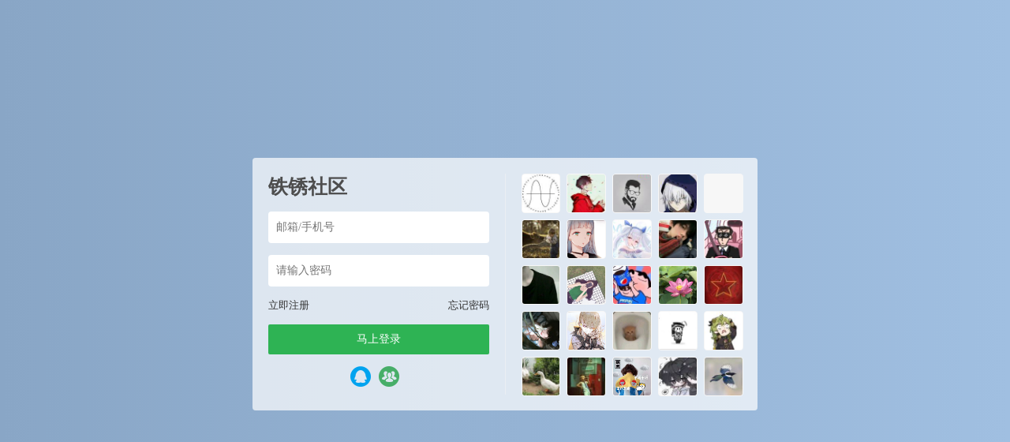

--- FILE ---
content_type: text/html; charset=UTF-8
request_url: https://bbs.tiexiu.vip/11022.html
body_size: 17075
content:






<script type="text/javascript">var jinsom={"post_id":11022,"post_url":"https:\/\/bbs.tiexiu.vip\/11022.html","post_type":"words","wp_post_type":"post","post_reprint":"","is_bbs_post":false,"bbs_id":1,"site_name":"\u94c1\u9508\u793e\u533a","ajax_url":"https:\/\/bbs.tiexiu.vip\/wp-admin\/admin-ajax.php","admin_url":"https:\/\/bbs.tiexiu.vip\/wp-admin\/","home_url":"https:\/\/bbs.tiexiu.vip","member_url":"https:\/\/bbs.tiexiu.vip\/author\/0","permalink_structure":1,"member_url_permalink":"https:\/\/bbs.tiexiu.vip\/author\/0?","theme_url":"https:\/\/bbs.tiexiu.vip\/wp-content\/themes\/LightSNS","cdn_url":"https:\/\/bbs.tiexiu.vip\/wp-content\/themes\/LightSNS\/cdn","page_template":"","user_url":"https:\/\/bbs.tiexiu.vip\/author\/0","current_url":"https:\/\/bbs.tiexiu.vip\/11022.html","permalink":"https:\/\/bbs.tiexiu.vip\/11022.html","jinsom_ajax_url":"https:\/\/bbs.tiexiu.vip\/wp-content\/themes\/LightSNS\/module","mobile_ajax_url":"https:\/\/bbs.tiexiu.vip\/wp-content\/themes\/LightSNS\/mobile\/module","module_url":"https:\/\/bbs.tiexiu.vip\/wp-content\/themes\/LightSNS\/module","content_url":"https:\/\/bbs.tiexiu.vip\/wp-content","module_link":"https:\/\/bbs.tiexiu.vip\/wp-content\/module","user_id":0,"ip":"18.222.157.162","nickname":"<font class=\"user-0\"><\/font>","nickname_base":false,"nickname_link":"<a href=\"https:\/\/bbs.tiexiu.vip\/author\/0\" target=\"_blank\"><\/a>","current_user_name":false,"user_name":"<a href=\"https:\/\/bbs.tiexiu.vip\/author\/0\"><\/a>","user_on_off":1,"is_vip":0,"is_author":0,"is_single":1,"is_tag":0,"is_search":0,"is_page":0,"is_home":0,"is_category":0,"is_tax":0,"is_mobile":0,"is_login":0,"is_black":0,"app":"https:\/\/bbs.tiexiu.vip\/wp-content\/themes\/LightSNS\/mobile\/","api":"https:\/\/bbs.tiexiu.vip\/wp-content\/themes\/LightSNS\/api\/","loading":"<div class=\"jinsom-load\"><div class=\"jinsom-loading\"><i><\/i><i><\/i><i><\/i><\/div><\/div>","loading_post":"<div class=\"jinsom-load-post\"><div class=\"spinner\">   <div class=\"rect1\"><\/div>   <div class=\"rect2\"><\/div>   <div class=\"rect3\"><\/div>   <div class=\"rect4\"><\/div>   <div class=\"rect5\"><\/div> <\/div><\/div>","loading_info":"<div class=\"jinsom-info-card-loading\"><img src=\"https:\/\/bbs.tiexiu.vip\/wp-admin\/\/images\/spinner.gif\"><p>\u8d44\u6599\u52a0\u8f7d\u4e2d...<\/p><\/div>","empty":"<div class=\"jinsom-empty-page\"><i class=\"jinsom-icon jinsom-kong\"><\/i><div class=\"title\"><p>\u6682\u6ca1\u6709\u6570\u636e<\/p><\/div><\/div>","verify":"","vip":"","vip_icon":"","lv":"<span class=\"jinsom-mark jinsom-lv\" title=\"\u7ecf\u9a8c\u503c\uff1a0\" style=\"background:#bbdefb;color:#0091ea\">Lv1<\/span>","exp":0,"honor":"","avatar":"<img loading=\"lazy\" src=\"https:\/\/bbs.tiexiu.vip\/wp-content\/uploads\/2021\/01\/icon1.png\" class=\"avatar avatar-0 avatar-normal opacity\" width=\"100\" height=\"100\" alt=\"\"\/>","avatar_url":"https:\/\/bbs.tiexiu.vip\/wp-content\/uploads\/2021\/01\/icon1.png","is_admin":0,"is_admin_x":0,"credit":false,"wechat_cash":0,"alipay_cash":0,"user_data":1,"user_verify":false,"credit_name":"\u94c1\u9508\u5e01","money_name":"\u4f59\u989d","extcredits_name":"\u6d3b\u8dc3\u5ea6","extcredits":0,"cash_ratio":"1000","cash_mini_number":"10000","login_on_off":1,"phone_on_off":0,"email_on_off":0,"publish_is_phone":1,"publish_is_email":0,"is_phone":0,"is_miniprogram":0,"miniprogram_ios_stop_pay":0,"chat_group_novip_note_max":5,"is_email":0,"chat_group_join_text":"&lt;j onclick=&quot;jinsom_open_group_chat_join_buy()&quot;&gt;&lt;n&gt;&lt;\/n&gt;&lt;font&gt;\u6765\u4e86&lt;\/font&gt;&lt;\/j&gt;","bbs_name":"\u677f\u5757","referral_link_name":"t","words_images_max":"12","machine_verify_appid":"2046626881","sns_home_load_type":"default","waterfull_margin":"15","sort":"normal","smile_url":"https:\/\/img.tiexiu.vip\/Material\/expression\/","smile_add":"[{\"name\":\"QQ\",\"number\":\"65\",\"smile_url\":\"QQ\"},{\"name\":\"\\u5fae\\u4fe1\",\"number\":\"98\",\"smile_url\":\"WX\"},{\"name\":\"B\\u7ad9\",\"number\":\"85\",\"smile_url\":\"bilibili\"},{\"name\":\"\\u9053\\u5177\",\"number\":\"69\",\"smile_url\":\"DJ\"},{\"name\":\"\\u94c1\\u9508\",\"number\":\"65\",\"smile_url\":\"tiexiu\"}]","upload_video_type":"mp4","upload_file_type":"jpg,png,gif,zip,webp,rar,tmx,rwmod,rwsave,apk,replay","upload_music_type":"mp3","websocket":1,"websocket_domain":"swoole.tiexiu.vip","websocket_port":"1314","websocket_wss":1,"websocket_gift_on_off":"0","websocket_chat_inputing":"1","who":0};</script><meta name='robots' content='max-image-preview:large' />
<link rel='stylesheet' id='LS-HDGG-css' href='https://bbs.tiexiu.vip/wp-content/module/public/gadget/LS_HDGG/css.css?ver=1.1.1' type='text/css' media='all' />
<link rel='stylesheet' id='ls-fbk-css' href='https://bbs.tiexiu.vip/wp-content/module/public/gadget/LS_FBK/css.css?ver=6.6.4' type='text/css' media='all' />
<link rel='stylesheet' id='LS-KJHF-css' href='https://bbs.tiexiu.vip/wp-content/module/public/gadget/LS_KJHF/css.css?ver=1.1.2' type='text/css' media='all' />
<link rel='stylesheet' id='ls-yeds-pc-css' href='https://bbs.tiexiu.vip/wp-content/module/public/gadget/LS-YEDS-PC/css.css?ver=2.0' type='text/css' media='all' />
<link rel='stylesheet' id='LS-HTY-css' href='https://bbs.tiexiu.vip/wp-content/module/pc/widget/LS_HTY/css.css?ver=1.4.1' type='text/css' media='all' />
<link rel='stylesheet' id='LS-ZXPL-css' href='https://bbs.tiexiu.vip/wp-content/module/pc/widget/LS_ZXPL/css.css?ver=1.1.1' type='text/css' media='all' />
<link rel='stylesheet' id='ls-gyzz-css' href='https://bbs.tiexiu.vip/wp-content/module/pc/widget/LS_GYZZ/css.css?ver=2.0.8' type='text/css' media='all' />
<link rel='stylesheet' id='LS-XHW-A-css' href='https://bbs.tiexiu.vip/wp-content/module/mobile/page/LS-XHW-A/css.css?ver=1.0.3' type='text/css' media='all' />
<link rel='stylesheet' id='LS-RW-A-css' href='https://bbs.tiexiu.vip/wp-content/module/mobile/page/LS-RW-A/css.css?ver=1.0.0' type='text/css' media='all' />
<link rel='stylesheet' id='LS-HYZX-A-css' href='https://bbs.tiexiu.vip/wp-content/module/mobile/page/LS-HYZX-A/css.css?ver=1.0.1' type='text/css' media='all' />
<style id='classic-theme-styles-inline-css' type='text/css'>
/*! This file is auto-generated */
.wp-block-button__link{color:#fff;background-color:#32373c;border-radius:9999px;box-shadow:none;text-decoration:none;padding:calc(.667em + 2px) calc(1.333em + 2px);font-size:1.125em}.wp-block-file__button{background:#32373c;color:#fff;text-decoration:none}
</style>
<link rel='stylesheet' id='wp-copy-rights-style-css' href='https://bbs.tiexiu.vip/wp-content/plugins/wpcopyrights/assets/css/protect.css?ver=6.2' type='text/css' media='all' />
<link rel='stylesheet' id='iconfont-css' href='https://bbs.tiexiu.vip/wp-content/themes/LightSNS/cdn/assets/fonts/iconfont.css?ver=1.6.89.2.32' type='text/css' media='all' />
<link rel='stylesheet' id='fancybox-css' href='https://bbs.tiexiu.vip/wp-content/themes/LightSNS/cdn/assets/css/jquery.fancybox.min.css?ver=1.6.89.2.32' type='text/css' media='all' />
<link rel='stylesheet' id='awesome-css' href='https://bbs.tiexiu.vip/wp-content/themes/LightSNS/cdn/assets/css/font-awesome.min.css?ver=1.6.89.2.32' type='text/css' media='all' />
<link rel='stylesheet' id='Swiper-css' href='https://bbs.tiexiu.vip/wp-content/themes/LightSNS/cdn/assets/css/swiper.min.css?ver=1.6.89.2.32' type='text/css' media='all' />
<link rel='stylesheet' id='layui-css' href='https://bbs.tiexiu.vip/wp-content/themes/LightSNS/cdn/extend/layui/css/layui.css?ver=1.6.89.2.32' type='text/css' media='all' />
<link rel='stylesheet' id='jinsom-css' href='https://bbs.tiexiu.vip/wp-content/themes/LightSNS/cdn/assets/css/jinsom.min.css?ver=1.6.89.2.32' type='text/css' media='all' />
<link rel='stylesheet' id='ueditor-Highlighter-css-css' href='https://bbs.tiexiu.vip/Extend/editor/pc/ueditor/third-party/SyntaxHighlighter/shCoreDefault.css?ver=1.6.89.2.32' type='text/css' media='all' />
<link rel='stylesheet' id='danmu-main-css' href='https://bbs.tiexiu.vip/wp-content/module/public/gadget/LightSNS_DanMu/assets/danmu.css?ver=1.4' type='text/css' media='all' />
<link rel='stylesheet' id='related-post-css' href='https://bbs.tiexiu.vip/wp-content/module/public/gadget/Hyth_Post/assets/css/related-post.css?ver=1.0.1' type='text/css' media='all' />
<link rel='stylesheet' id='LS-DLK-A-css' href='https://bbs.tiexiu.vip/wp-content/module/public/gadget/LS_DLK/assets/css.css?ver=V2.4' type='text/css' media='all' />
<link rel='stylesheet' id='chongye-video-shop-pc-css-css' href='https://bbs.tiexiu.vip/wp-content/module/public/gadget/chongye_video_shop/style/pc.css?ver=3.7' type='text/css' media='all' />
<link rel='stylesheet' id='chongye-ads-pc-css-css' href='https://bbs.tiexiu.vip/wp-content/module/public/gadget/chongye_ads/pc.css?ver=1.0.5.0' type='text/css' media='all' />
<link rel='stylesheet' id='ls-fbk-b-css' href='https://bbs.tiexiu.vip/wp-content/module/public/gadget/LS-FBK-B/data/css.css?ver=1.3.2' type='text/css' media='all' />
<link rel='stylesheet' id='hyth-nlogin-css' href='https://bbs.tiexiu.vip/wp-content/module/pc/widget/Hyth_Nlogin/assets/css/no-login.css?ver=1.1.14' type='text/css' media='all' />
<link rel='stylesheet' id='HotSearch-css' href='https://bbs.tiexiu.vip/wp-content/module/public/page/Hyth_HotSearch/assets/css/HotSearch.css?ver=1.1.0' type='text/css' media='all' />
<link rel='stylesheet' id='LS-QD-A-css' href='https://bbs.tiexiu.vip/wp-content/module/mobile/page/LS-QD-A/css.css?ver=1.1' type='text/css' media='all' />
<link rel='stylesheet' id='ls-tx-css' href='https://bbs.tiexiu.vip/wp-content/module/public/function/LS_TX/assets/css.css?ver=V1.4' type='text/css' media='all' />
<link rel='stylesheet' id='ls-tx-pcss-css' href='https://bbs.tiexiu.vip/wp-content/module/public/function/LS_TX/assets/css-x.css?ver=7133' type='text/css' media='all' />
<link rel='stylesheet' id='LS-TXK-css' href='https://bbs.tiexiu.vip/wp-content/module/public/function/LS_TXK/assets/css.css?ver=1.3' type='text/css' media='all' />
<script type="text/javascript" src="https://bbs.tiexiu.vip/wp-content/themes/LightSNS/cdn/assets/js/jquery.min.js?ver=1.6.89.2.32" id="jquery-js"></script>
<script type="text/javascript" src="https://bbs.tiexiu.vip/wp-content/module/pc/widget/LS_ZXPL/js.js?ver=1.1.1" id="LS-ZXPL-js"></script>
<script type="text/javascript" src="https://ssl.captcha.qq.com/TCaptcha.js?ver=1.6.89.2.32" id="Captcha-js"></script>
<script type="text/javascript" src="https://bbs.tiexiu.vip/wp-content/themes/LightSNS/cdn/assets/js/xgplayer.js?ver=1.6.89.2.32" id="xgplayer-js"></script>
<script type="text/javascript" src="https://bbs.tiexiu.vip/wp-content/themes/LightSNS/cdn/assets/js/xgplayer-hls.js?ver=1.6.89.2.32" id="xgplayer-hls-js"></script>
<script type="text/javascript" src="https://bbs.tiexiu.vip/wp-content/themes/LightSNS/cdn/assets/js/xgplayer-flv.js?ver=1.6.89.2.32" id="xgplayer-flv-js"></script>
<script type="text/javascript" src="https://bbs.tiexiu.vip/wp-content/themes/LightSNS/cdn/assets/js/jquery.qrcode.min.js?ver=1.6.89.2.32" id="qrcode-js"></script>
<script type="text/javascript" src="https://bbs.tiexiu.vip/wp-content/themes/LightSNS/cdn/assets/js/masonry.min.js?ver=1.6.89.2.32" id="masonry-min-js"></script>
<script type="text/javascript" src="https://bbs.tiexiu.vip/wp-content/themes/LightSNS/cdn/assets/js/imagesloaded.min.js?ver=1.6.89.2.32" id="masonry-imagesloaded-js"></script>
<script type="text/javascript" src="https://bbs.tiexiu.vip/wp-content/themes/LightSNS/cdn/assets/js/jquery.fancybox.min.js?ver=1.6.89.2.32" id="fancybox-js"></script>
<script type="text/javascript" src="https://bbs.tiexiu.vip/wp-content/themes/LightSNS/cdn/assets/js/player.js?ver=1.6.89.2.32" id="music-player-js"></script>
<script type="text/javascript" src="https://bbs.tiexiu.vip/wp-content/themes/LightSNS/cdn/extend/layui/layui.js?ver=1.6.89.2.32" id="layui-js"></script>
<script type="text/javascript" src="https://bbs.tiexiu.vip/wp-content/themes/LightSNS/cdn/assets/js/login.js?ver=1.6.89.2.32" id="login-js"></script>
<script type="text/javascript" src="https://bbs.tiexiu.vip/wp-content/themes/LightSNS/cdn/assets/js/comment.js?ver=1.6.89.2.32" id="comment-js"></script>
<script type="text/javascript" src="https://bbs.tiexiu.vip/wp-content/themes/LightSNS/cdn/assets/js/delete.js?ver=1.6.89.2.32" id="delete-js"></script>
<script type="text/javascript" src="https://bbs.tiexiu.vip/wp-content/themes/LightSNS/cdn/assets/js/chat.js?ver=1.6.89.2.32" id="chat-js"></script>
<script type="text/javascript" src="https://bbs.tiexiu.vip/wp-content/themes/LightSNS/cdn/assets/js/publish.js?ver=1.6.89.2.32" id="publish-js"></script>
<script type="text/javascript" src="https://bbs.tiexiu.vip/wp-content/themes/LightSNS/cdn/assets/js/editor.js?ver=1.6.89.2.32" id="editor1-js"></script>
<script type="text/javascript" src="https://bbs.tiexiu.vip/wp-content/themes/LightSNS/cdn/assets/js/post.js?ver=1.6.89.2.32" id="post-js"></script>
<script type="text/javascript" src="https://bbs.tiexiu.vip/wp-content/themes/LightSNS/cdn/assets/js/jinsom.js?ver=1.6.89.2.32" id="jinsom-js"></script>
<script type="text/javascript" src="https://bbs.tiexiu.vip/Extend/editor/pc/ueditor/ueditor.config.js?ver=1.6.89.2.32" id="ueditor-a-js-js"></script>
<script type="text/javascript" src="https://bbs.tiexiu.vip/Extend/editor/pc/ueditor/ueditor.all.min.js?ver=1.6.89.2.32" id="ueditor-b-js-js"></script>
<script type="text/javascript" src="https://bbs.tiexiu.vip/Extend/editor/pc/ueditor/third-party/SyntaxHighlighter/shCore.js?ver=1.6.89.2.32" id="ueditor-Highlighter-js-js"></script>
<!-- Structure Data by LightSNS module 结构化数据  start -->
<meta property="bytedance:published_time" content="2023-04-27T23:52:26+00:00" />
<meta property="bytedance:updated_time" content="2023-04-27T23:54:27+00:00" />
<meta property="bytedance:lrDate_time" content="2023-04-27T23:52:27+00:00" />
<meta property="og:title" content="动态-铁锈社区"/>
<meta property="og:site_name" content="铁锈社区"/>
<meta property="og:description" content="动态"/>
<meta property="og:image" content="https://bbs.tiexiu.vip/wp-content/uploads/2024/11/49fb27b0a4a5a8a4926b7e2eaaff513.jpg"/>
<meta property="og:release_date" content="2023-04-27T23:52:26+00:00"/>
<meta property="og:type" content="article"/>
<meta property="og:url" content="https://bbs.tiexiu.vip/11022.html"/>
<!-- Structure Data by LightSNS module 结构化数据  end -->
<script>function chongye_ads_ajax(id,rand,env){$.ajax({type:"POST",url:jinsom.module_link+"/public/gadget/chongye_ads/post/ad.php",data:{id:id,rand:rand,env:env},success:function(msg){document.getElementById(id+"___"+rand).innerHTML=msg;}})};</script>
            
            
            <style>.jinsom-pop-search.show .chongye-search-suggest { position: absolute; top: 142px; left: 0; right: 0; background-color: #f5f5f5; bottom: 0; }.jinsom-pop-search.show .chongye-search-suggest ul.suggest-list { width: 90%; max-width: 600px; background-color: var(--main-bg-color); margin: 2px auto; }
.jinsom-pop-search.show .chongye-search-suggest ul.suggest-list a { height: 32px; display: block; line-height: 32px;overflow: hidden; text-overflow: ellipsis; white-space: nowrap; font-size: 14px; position: relative; text-align: left; white-space: nowrap; text-overflow: ellipsis; overflow: hidden; cursor: pointer; padding: 0 10px; margin-bottom: 4px; }ul.suggest-list a em { color: var(--jinsom-color); font-style: normal; }</style>


<script>function jinsom_social_login_off(type,author_id,obj){title="你确定要解绑"+$(obj).parents(".jinsom-binding-social").prev().text()+"吗？";layer.confirm(title,{title:"解除绑定",btnAlign:"c",btn:["确定","取消"]},function(){layer.load(1);$.ajax({type:"POST",dataType:"json",url:jinsom.home_url+"/wp-content/module/mobile/page/xinle_app_plus/social-login-off.php",data:{type:type,author_id:author_id},success:function(msg){layer.closeAll("loading");layer.msg(msg.msg);if(msg.code==1){$(obj).parents(".jinsom-binding-social").empty()}}})})};</script><link rel="miphtml" href="https://bbs.tiexiu.vip/11022.html/mip"><style>.chongye-sns-main-content .jinsom-index-menu-list.fixed { top: 60px; position: fixed; }.jinsom-main-content.sns.chongye-sns-main-content{display:flex;}.chongye-sns-main-content .jinsom-content-left.chongye-sns-content-left{flex:3;display: flex; max-width: 75%; min-width: 75%;}.chongye-sns-main-content .jinsom-content-right{flex:1;margin-left:10px;min-width: 25%; max-width: 25%;float:unset;}.chongye-sns-main-content .jinsom-content-left.chongye-sns-content-left .jinsom-index-menu{flex:20%;max-width:20%;margin-right:10px;min-width:20%;padding:8px;background:#ffffff;}.chongye-sns-main-content .jinsom-content-left.chongye-sns-content-left .jinsom-index-menu .jinsom-index-menu-list{display:flex;width:calc((((var(--jinsom-width) - 10px) * 0.75) - 16px) * 0.2);flex-direction:column;}.chongye-sns-main-content .chongye-sns-left-post-list-wrap, .ls-fbk-x{min-width:calc(78% - 10px);max-width:calc(78% - 10px);}.chongye-sns-main-content .chongye-sns-menu-sub-list{display:flex;flex-direction:column;}.chongye-sns-main-content.sns .jinsom-index-menu li{background-color:unset;line-height:44px;border-radius:4px;height:44px;margin:0 0 2px;padding:0 12px;display:flex;font-size:16px;}.chongye-sns-main-content.sns .jinsom-index-menu li i{margin-right:18px;font-size:20px;line-height: 44px;}.sns.chongye-sns-main-content .jinsom-index-menu .chongye-sns-menu-sub-list li{color:#8a919f;padding-left:38px;font-size:14px;height:44px;line-height:44px;text-align:left;text-overflow:ellipsis;}.jinsom-preference-content span.toggle.sidebar-style { display: none; }.chongye-sns-main-content .jinsom-sidebar-login-btn,.chongye-sns-main-content .jinsom-sidebar-reg-btn { width: 49%; }.chongye-sns-main-content.sns .jinsom-index-menu li.on,.chongye-sns-main-content.sns .jinsom-index-menu li:hover{color:#0d53ff;background:#f2f2f2;}.chongye-sns-home-slider{width: 100%!important;border-radius: var(--jinsom-border-radius);overflow: hidden;position: relative;height: 250px;}.chongye_pc_publish_form{padding:13px 16px 10px;background-color:#fff;margin-bottom:10px;display:flex;border-radius:var(--jinsom-border-radius);flex-direction:column}.chongye_pc_publish_form .publish_form_wrap{display:flex}.chongye_pc_publish_form .publish_form_wrap .disable_input{color:#65676b;line-height:40px;user-select: none;padding:0 11px;cursor:pointer;font-size:.95rem;border-radius:26px;height:40px;margin-left:15px;width:100%;background-color:#f0f2f5}.chongye_pc_publish_form .publish_form_wrap img{width:40px;border-radius:50%;cursor:pointer;height:40px}.chongye_pc_publish_form .publish_types{border-top:solid 1px #e4e6eb;display:flex;justify-content:space-around;margin-top:12px;height:40px;flex-wrap:wrap;padding-top:8px}.chongye_pc_publish_form .publish_types .publish_type_item{padding:8px;cursor: pointer;}.chongye_pc_publish_form .publish_types .publish_type_item i, .chongye_pc_publish_form .publish_types .publish_type_item img { margin-right: 5px; }.chongye-sns-home-slider a.swiper-slide { display: flex; }.jinsom-widget-donate img { width: 280px; height: 280px; }.jinsom-widget-donate-content { padding: 0px; }</style><!DOCTYPE html>
<html>
<head>
<title>铁锈社区-登录</title>
<meta name="keywords" content="铁锈,游戏,mod,铁锈战争,吾爱铁锈,铁锈社区,单机游戏" />
<meta name="description" content=" 铁锈社区，是铁锈战争玩家讨论铁锈战争话题和游戏经验的平台,为铁锈玩家提供游戏业界动态、游戏联机、战队咨询和游戏汉化等内容。"/> 
<style type="text/css">
*:focus{
    outline: none;
}
.opacity:hover{
    opacity: 0.8;
}
.clear:after{
    display: block;
    content: '';
    clear: both;
}
li{
	list-style: none;
}
body {
    margin: 0;
    background-color: #89a6c6;
    background: linear-gradient(to right,#89a6c6, rgb(160, 191, 225));
        overflow: hidden;
    
}
.jinsom-login-page {
    display: flex;
    align-items: center;
    height: 100%;
}
.jinsom-login-page-form {
    margin-left: auto;
    margin-right: auto;
    background-color: rgba(255, 255, 255, 0.7);
    padding: 20px;
    display: flex;
    width: 640px;
    border-radius: 4px;
    box-sizing: border-box;
    height: 320px;
}
.jinsom-login-page-form .left {
    width: 300px;
    padding-right: 20px;
    flex: 1;
    border-right: 1px solid rgba(245, 245, 245, 0.5);
}
.jinsom-login-page-form .right {
    margin-left: 20px;
    flex: 1;
}
.jinsom-login-page-form .right li {
    float: left;
    margin-bottom: 10px;
    margin-right: 10px;
    width: calc((100% - 40px )/5);
    height: calc((100% - 40px )/5);
}
.jinsom-login-page-form .right li:nth-child(5n) {
    margin-right: 0;
}
.jinsom-login-page-form .right li img {
    width: 100%;
    height: 100%;
    cursor: pointer;
    border-radius: 4px;
    object-fit: cover;
}
.jinsom-login-page-form .left input {
    border: none;
    padding: 12px 10px;
    width: 100%;
    box-sizing: border-box;
    border-radius: 4px;
}
.jinsom-login-page-form .btn {
    background-color: #2eb354;
    color: #fff;
    text-align: center;
    padding: 10px 10px;
    border-radius: 2px;
    cursor: pointer;
}
.jinsom-login-page-form .left p {
    margin: 15px 0;
}
.jinsom-login-page-form .action {
    margin-bottom: 15px;
}
.jinsom-login-page-form .action span:last-child {
    float: right;
}
.jinsom-login-page-form .action span:hover {
    text-decoration: underline;
}
.jinsom-login-page-form .action span {
    color: #333;
    font-size: 13px;
    cursor: pointer;
}
.jinsom-login-page-form .social {
    margin-top: 15px;
    text-align: center;
    display: flex;
    justify-content: center;
    align-items: center;
}
.jinsom-login-page-form .social iconpark-icon {
    font-size: 26px;
}
.jinsom-login-page-form .social i {
    font-size: 26px;
}
.jinsom-login-page-form .social a {
    margin-right: 10px;
    transition: all .3s ease;
    display: inline-block;
}
.jinsom-login-page-form .social a:hover {
    transform: translateY(-4px);
}
.jinsom-login-page-form .social a:last-child {
    margin-right: 0;
}
.jinsom-login-page-form .social .phone {
    color: #107cd2;
}
.jinsom-login-page-form .social .qq {
    color: #4dafea;
}
.jinsom-login-page-form .social .weibo {
    color: #e6162d;
}
.jinsom-login-page-form .social .wechat {
    color: #3eb135;
}
.jinsom-login-page-form .left h1 {
    font-size: 25px;
    overflow: hidden;
    text-overflow: ellipsis;
    white-space: nowrap;
    color: #4d4d4d;
}

.jinsom-login-page-custom {
    position: absolute;
    bottom: 0;
    left: 50%;
    width: 640px;
    margin-left: -320px;
}
.vip-tips > font:nth-child(1) > img:nth-child(1){
  width: 55px;
}

/*免责声明（当前是论坛，文章的话把jinsom-bbs-copyright-info改成jinsom-single-copyright-info）*/
.jinsom-bbs-copyright-info{display: flex; align-items: center; justify-content: center; padding: 0; height: 110px; border: 2px solid #ceedff; border-radius: 5px;}
.jinsom-bbs-copyright-info>x{text-align: center; font-style: normal; line-height: 18px; background: #ceedff; color: #607D8B; font-weight: bold; width: 15px; height: 100%; display: flex; align-items: center; justify-content: center; padding: 0 15px;}
.jinsom-bbs-copyright-info>y{flex: 1; padding: 5px; background: rgb(206 237 255 / 0.3); color: #333;}
.jinsom-bbs-copyright-info>y z{color: #ff5722; padding: 0 3px;}

/*版权声明*/
.jinsom-bbs-copyright-info{display: flex;align-items: center;justify-content: center;padding: 0;height: 160px;border: 2px solid #ffeebe;border-radius: 5px;}
.jinsom-bbs-copyright-info>x{text-align: center;font-style: normal;line-height: 18px;background: #ffeebe;color: #e86609;font-weight: bold;width: 15px;height: 100%;display: flex;align-items: center;justify-content: center;padding: 0 15px;}
.jinsom-bbs-copyright-info>y{flex: 1;padding: 5px;}

/*屏蔽板块文字*/

.jinsom-sidebar-box .jinsom-empty-page .title {
    font-size: 0px!important;
}

/*搜索界面美化*/
.jinsom-pop-search.show {
    background-color: rgba(255, 255, 255, 0.91);
    box-shadow: 0 6px 12px rgba(0, 0, 0, 0.08);
    backdrop-filter: blur(25px);
}
.jinsom-pop-search-content input {
    border: 1px solid var(--jinsom-color);
}
.jinsom-pop-search-content span {
    color: #fff;
    background-color: var(--jinsom-color);
}
.jinsom-pop-search-hot p,.jinsom-pop-search-bbs .title,.jinsom-pop-search-topic .title {
    color: var(--jinsom-color);
}
.jinsom-pop-search-hot-list a {
    border: 1px solid var(--jinsom-color);
    color: var(--jinsom-color);
}
.jinsom-pop-search-hot-list a:hover {
    background-color: var(--jinsom-color);
    border-color:var(--jinsom-color); 
    color: #fff;
}
.jinsom-pop-search .close {
    left: 50%;
    top: 88px;
    margin-left: 320px;
}




/*超级管理员
a[href$="author/2"] font,a[href$="author/1"] font,a[href$="author/3"] font,a[href$="author/6"] font,
a[href$="author/2"] .name font,a[href$="author/1"] .name font,a[href$="author/3"] .name font,a[href$="author/6"] .name font
{padding:0 3px 0 0;border:1px #FF7F50 solid;border-radius:3px;font-size:12px;position: relative;overflow: hidden;display: inline-table;line-height: 16px;}
a[href$="author/2"] font:before,a[href$="author/1"] font:before,a[href$="author/3"] font:before,a[href$="author/6"] font:before,
a[href$="author/2"] .name font:before,a[href$="author/1"] .name font:before,a[href$="author/3"] .name font:before,a[href$="author/6"]  .name font:before
{position:relative;margin-right:3px;padding:3px;background:#FF7F50;color:#fff;content:"超级管理";font-size:12px;border-radius: 1px 0 0 1px;left: -1px;}
.jinsom-member-left-visitor a[href$="author/2"] font,.jinsom-member-left-visitor a[href$="author/1"] font,.jinsom-member-left-visitor a[href$="author/3"] font,.jinsom-member-left-visitor a[href$="author/6"] font,
.jinsom-sidebar-lattice-list a[href$="author/2"] font,.jinsom-sidebar-lattice-list a[href$="author/1"] font,.jinsom-sidebar-lattice-list a[href$="author/3"] font,.jinsom-sidebar-lattice-list a[href$="author/6"] font,
.jinsom-member-left-visitor a[href$="author/2"] .name font,.jinsom-member-left-visitor a[href$="author/1"] .name font,.jinsom-member-left-visitor a[href$="author/3"] .name font,.jinsom-member-left-visitor a[href$="author/6"] .name font,
.jinsom-sidebar-lattice-list a[href$="author/2"] .name font,.jinsom-sidebar-lattice-list a[href$="author/1"] .name font,.jinsom-sidebar-lattice-list a[href$="author/3"] .name font,.jinsom-sidebar-lattice-list a[href$="author/6"] .name font
{padding: initial!important;border: initial!important;border-radius: initial!important;font-size: inherit!important;position: initial!important;}
.jinsom-notice-content li a,.jinsom-member-left-visitor a font:before,.jinsom-sidebar-lattice-list a font:before,.jinsom-member-left-visitor a .name font:before,
.jinsom-sidebar-lattice-list a.name font:before,#jinsom-plugin-barrage li a font:before,#jinsom-plugin-barrage li a font
{max-width: unset!important;content: unset!important;border: unset!important;}
超级管理员*/


/*管理员
a[href$="author/20"] font,a[href$="author/7"] font,a[href$="author/108"] font,a[href$="author/9"] font,a[href$="author/105"] font,
a[href$="author/20"] .name font,a[href$="author/7"] .name font,a[href$="author/108"] .name font,a[href$="author/9"] .name font,a[href$="author/105"] .name font
{padding:0 3px 0 0;border:1px #FFA500 solid;border-radius:3px;font-size:12px;position: relative;overflow: hidden;display: inline-table;line-height: 16px;}
a[href$="author/20"] font:before,a[href$="author/7"] font:before,a[href$="author/108"] font:before,a[href$="author/9"] font:before,a[href$="author/105"] font:before,
a[href$="author/20"] .name font:before,a[href$="author/7"] .name font:before,a[href$="author/108"] .name font:before,a[href$="author/9"]  .name font:before,a[href$="author/105"]  .name font:before
{position:relative;margin-right:3px;padding:3px;background:#FFA500;color:#fff;content:"管理员";font-size:12px;border-radius: 1px 0 0 1px;left: -1px;}
.jinsom-member-left-visitor a[href$="author/20"] font,.jinsom-member-left-visitor a[href$="author/7"] font,.jinsom-member-left-visitor a[href$="author/108"] font,.jinsom-member-left-visitor a[href$="author/9"] font,.jinsom-member-left-visitor a[href$="author/105"] font,
.jinsom-sidebar-lattice-list a[href$="author/20"] font,.jinsom-sidebar-lattice-list a[href$="author/7"] font,.jinsom-sidebar-lattice-list a[href$="author/108"] font,.jinsom-sidebar-lattice-list a[href$="author/9"] font,.jinsom-sidebar-lattice-list a[href$="author/105"] font,
.jinsom-member-left-visitor a[href$="author/20"] .name font,.jinsom-member-left-visitor a[href$="author/7"] .name font,.jinsom-member-left-visitor a[href$="author/108"] .name font,.jinsom-member-left-visitor a[href$="author/9"] .name font,.jinsom-member-left-visitor a[href$="author/105"] .name font,
.jinsom-sidebar-lattice-list a[href$="author/20"] .name font,.jinsom-sidebar-lattice-list a[href$="author/7"] .name font,.jinsom-sidebar-lattice-list a[href$="author/108"] .name font,.jinsom-sidebar-lattice-list a[href$="author/9"] .name font.jinsom-sidebar-lattice-list a[href$="author/9"] .name font

{padding: initial!important;border: initial!important;border-radius: initial!important;font-size: inherit!important;position: initial!important;}
.jinsom-notice-content li a,.jinsom-member-left-visitor a font:before,.jinsom-sidebar-lattice-list a font:before,.jinsom-member-left-visitor a .name font:before,
.jinsom-sidebar-lattice-list a.name font:before,#jinsom-plugin-barrage li a font:before,#jinsom-plugin-barrage li a font
{max-width: unset!important;content: unset!important;border: unset!important;}
管理员*/







/*个人主页*/
@-webkit-keyframes lsa{0%{transform: scale(0.8); opacity: 1;} 50%{opacity: 1;} 100%{transform: scale(1.5); opacity: 0;}}@keyframes lsa{0%{transform: scale(0.8); } 50%{opacity: 1;} 100%{transform: scale(1.5); opacity: 0;}}
@-webkit-keyframes lsb{0%{transform: scale(0.9);}95%{transform: scale(0.9);} 100%{transform: scale(1);}}@keyframes lsb{0%{transform: scale(0.9);}95%{transform: scale(0.9);} 100%{transform: scale(1);}}
@keyframes lsc { 0% {opacity: 0;} 40% {opacity: 0;} 100% {opacity: 1;} } @-webkit-keyframes lsc { 0% {opacity: 0;} 40% {opacity: 0;} 100% {opacity: 1;} }
body.author-7{background: #e4ebf5;}
body.author-7::-webkit-scrollbar{width: 0;}
body.author-7 .jinsom-member-left>div>div,body.author-7 .jinsom-member-follow-info,body.author-7 .jinsom-member-username,body.author-7 .jinsom-member-change-bg,body.author-7 .jinsom-right-bar{display: none;}
body.author-7 .jinsom-member-left .jinsom-member-left-profile:after{ animation: lsc; animation-duration: 0.5s; -webkit-animation: lsc 0.5s; }
body.author-7 .jinsom-member-left .jinsom-member-left-visitor:after{ animation: lsc; animation-duration: 1s; -webkit-animation: lsc 1s; }
body.author-7 .jinsom-member-left .jinsom-member-left-gift:after{ animation: lsc; animation-duration: 1.5s; -webkit-animation: lsc 1.5s; }
body.author-7 .jinsom-member-left .jinsom-member-left-bg-music:after{ animation: lsc; animation-duration: 2s; -webkit-animation: lsc 2s; }
body.author-7 .jinsom-member-content-list .jinsom-member-left-follow{ animation: lsc; animation-duration: 2.2s; -webkit-animation: lsc 2.2s; }
body.author-7 .jinsom-member-menu{ animation: lsc; animation-duration: 1.5s; -webkit-animation: lsc 1.5s; }
body.author-7 .jinsom-member-right{ animation: lsc; animation-duration: 3.5s; -webkit-animation: lsc 3.5s; }
body.author-7 .jinsom-member-right .jinsom-post-list>div{ animation: lsc; animation-duration: 1s; -webkit-animation: lsc 1s; }
body.author-7 .jinsom-member-right .jinsom-post-list>div{border-radius: 10px; background-color: rgba(255, 255, 255, 0.5); box-shadow: 0 0 0.3rem #c8d0e7, -0.1rem -0.1rem 0.3rem #ffffff; margin-bottom: 20px;}
body.author-7 .jinsom-member-bg{float: left;background: none!important;}
body.author-7 .jinsom-member-main{background: none; position: absolute; top: 80px; left: 0; right: 0; margin: auto; height: 750px;width: 1000px;}
body.author-7 .jinsom-member-menu{display: block; width: 50px; position: fixed; transform: translate(15px,150px); box-shadow: 0.3rem 0.3rem 0.6rem #c8d0e7, -0.2rem -0.2rem 0.5rem #ffffff; background: none; padding: 8px 10px!important; border-radius: 10px;}
body.author-7 .jinsom-member-menu li{width: 50px; float: left; height: 35px; line-height: 35px; margin: 5px 0; border-radius: 10px; color: #9baacf; transition: all 0.5s ease; font-size: 14px;}
body.author-7 .jinsom-member-menu li.on{box-shadow: inset 0.2rem 0.2rem 0.5rem #c8d0e7, inset -0.2rem -0.2rem 0.5rem #ffffff;}
body.author-7 .jinsom-member-menu li.on,body.author-7 .jinsom-member-menu li:hover{color: #6d5dfc;}
body.author-7 .jinsom-member-menu li.on:after,body.author-7 .jinsom-member-menu li:hover:after{content: unset;}
body.author-7 .jinsom-member-desc{visibility: hidden; height: 0; width: 0; margin: 0;}
body.author-7 .jinsom-member-left{visibility: hidden;width: 0;}
body.author-7 .jinsom-member-left>div>div{padding: 0;}
body.author-7 .jinsom-member-right{width: 780px; padding-left: 20px; height: 505px; overflow-y: scroll; border-radius: 2rem; border: #e4ebf5 solid; border-width: 25px 10px 25px 15px; box-shadow: 0.3rem 0.3rem 0.6rem #c8d0e7, -0.2rem -0.2rem 0.5rem #ffffff;}
body.author-7 .jinsom-member-right .jinsom-post-list{position: relative;height: 100%;left: -10px;}
body.author-7 .jinsom-member-right .jinsom-post-list .jinsom-empty-page{box-shadow: unset; margin: unset;padding: 0; height: 100%; background: none; color: #6d5dfc; display: flex; align-items: center; justify-content: center;}
body.author-7 .jinsom-member-right .jinsom-post-list .jinsom-load-post{position: fixed; margin: auto; transform: translate(300px,-75px); box-shadow: unset; background: unset;}
body.author-7 .jinsom-member-right .jinsom-post-list .jinsom-load-post i{background: rgb(109 93 252 / 0.7);}
body.author-7 .jinsom-member-right::-webkit-scrollbar{width: 5px;}
body.author-7 .jinsom-member-right::-webkit-scrollbar-thumb{border-radius: 10px; background-color: rgb(109 93 252 / 0.5); background-image: -webkit-linear-gradient( 45deg, rgba(255, 255, 255, 0.2) 25%, transparent 25%, transparent 50%, rgba(255, 255, 255, 0.2) 50%, rgba(255, 255, 255, 0.2) 75%, transparent 75%, transparent );}
body.author-7 .jinsom-member-right::-webkit-scrollbar-track-piece{background: none;}
body.author-7 .jinsom-member-avatar{margin: auto; padding: 0;}
body.author-7 .jinsom-member-avatar:before,body.author-7 .jinsom-member-avatar:after{opacity: .5;z-index: 0;transform: scale(0.8);filter: blur(1px);content: "";box-shadow: 0.4rem 0.4rem 0.8rem #c8d0e7, -0.4rem -0.4rem 0.8rem #ffffff;width: 100px;height: 100px;position: absolute;border-radius: 100%;top: 0;}
body.author-7 .jinsom-member-avatar:before{ -webkit-animation: lsa 4s linear infinite; animation: lsa 4s linear infinite;background: linear-gradient(to bottom right, #c8d0e7 0%, #ffffff 100%); }
body.author-7 .jinsom-member-avatar:after{ -webkit-animation: lsa 4s linear 2s infinite; animation: lsa 4s linear 2s infinite;}
body.author-7 .jinsom-member-avatar i{display: none;}
body.author-7 .jinsom-member-avatar>p{position: relative;z-index: 1;display: flex; width: 100px; height: 100px; align-items: center; justify-content: center; border-radius: 100%;}
body.author-7 .jinsom-member-avatar img{transform: scale(0.9);width: 80px; height: 80px; opacity: .7; -webkit-animation: lsb 2s linear infinite; animation: lsb 2s linear infinite;}
body.author-7 .jinsom-member-avatar span{height: inherit;}
body.author-7 .jinsom-member-header{position: fixed; height: 100px; width: 100px;}
body.author-7 .jinsom-member-content{width: 1000px;padding: 0;float: left;}
body.author-7 .jinsom-member-content-list{position: relative;float: right;transform: translateY(150px)!important;}
body.author-7 .jinsom-member-content-list .jinsom-member-left-follow{position: absolute;padding: 10px;left: 500px; top: -130px; width: 300px; visibility: visible; margin: 0; border-radius: 10px; box-shadow: 0.3rem 0.3rem 0.6rem #c8d0e7, -0.2rem -0.2rem 0.5rem #ffffff; display: block; background: #e4ebf5;}
body.author-7 .jinsom-member-content-list .jinsom-member-left-follow li{border: 0;pointer-events: none;}
body.author-7 .jinsom-member-content-list .jinsom-member-left-follow li strong{font-size: 14px; color: #9baacf; line-height: 20px;transition: all 0.5s ease;}
body.author-7 .jinsom-member-content-list .jinsom-member-left-follow li span{color: #9baacf;transition: all 0.5s ease;}
body.author-7 .jinsom-member-left .jinsom-member-left-gift,body.author-7 .jinsom-member-left .jinsom-member-left-bg-music,body.author-7 .jinsom-member-left .jinsom-member-left-profile,body.author-7 .jinsom-member-left .jinsom-member-left-visitor{display: block;padding: 10px; position: absolute;z-index: 9; top: -60px; width: 200px; background: #e4ebf5; box-shadow: 0.3rem 0.3rem 0.6rem #c8d0e7, -0.2rem -0.2rem 0.5rem #ffffff;}
body.author-7 .jinsom-member-left .jinsom-member-left-gift:before,body.author-7 .jinsom-member-left .jinsom-member-left-bg-music:before,body.author-7 .jinsom-member-left .jinsom-member-left-profile:before,body.author-7 .jinsom-member-left .jinsom-member-left-visitor:before{content: ""; width: 130px; height: 20px; background: none; position: absolute; top: -20px; left: 0; right: 0; margin: auto;}
body.author-7 .jinsom-member-left .jinsom-member-left-visitor:after,body.author-7 .jinsom-member-left .jinsom-member-left-gift:after,body.author-7 .jinsom-member-left .jinsom-member-left-profile:after,body.author-7 .jinsom-member-left .jinsom-member-left-bg-music:after{display: block;position: absolute;visibility: visible;top: -65px; font-family: "jinsom-icon" !important;font-style: normal; -webkit-font-smoothing: antialiased; -moz-osx-font-smoothing: grayscale; width: 50px; height: 50px; border-radius: 50%; box-shadow: 0.3rem 0.3rem 0.6rem #c8d0e7, -0.2rem -0.2rem 0.5rem #ffffff; display: flex; justify-content: center; align-items: center; font-size: 22px; cursor: pointer; color: #9baacf; transition: all 0.5s ease;}
body.author-7 .jinsom-member-left .jinsom-member-left-profile:hover,body.author-7 .jinsom-member-left .jinsom-member-left-visitor:hover,body.author-7 .jinsom-member-left .jinsom-member-left-gift:hover,body.author-7 .jinsom-member-left .jinsom-member-left-bg-music:hover{visibility: visible;}
body.author-7 .jinsom-member-left .jinsom-member-left-visitor:hover:after,body.author-7 .jinsom-member-left .jinsom-member-left-gift:hover:after,body.author-7 .jinsom-member-left .jinsom-member-left-profile:hover:after,body.author-7 .jinsom-member-left .jinsom-member-left-bg-music:hover:after{box-shadow: inset 0.2rem 0.2rem 0.5rem #c8d0e7, inset -0.2rem -0.2rem 0.5rem #ffffff;color: #6d5dfc;}
body.author-7 .jinsom-member-left .jinsom-member-left-visitor:after {content: "\e61c";left: 115px;}
body.author-7 .jinsom-member-left .jinsom-member-left-gift:after{content: "\e657";left: 115px;}
body.author-7 .jinsom-member-left .jinsom-member-left-profile:after{content: "\e7d5";left: 75px;}
body.author-7 .jinsom-member-left .jinsom-member-left-bg-music:after{content: "\e682";left: 85px;}
body.author-7 .jinsom-member-left .jinsom-member-left-gift{left: 110px;width: 260px;}
body.author-7 .jinsom-member-left .jinsom-member-left-bg-music{left: 250px;}
body.author-7 .jinsom-member-left .jinsom-member-left-profile{left: -70px;width: 180px;}
body.author-7 .jinsom-member-left .jinsom-member-left-visitor{left: 0;width: 260px;padding: 10px;}
body.author-7 .jinsom-member-left .jinsom-member-left-visitor h3,body.author-7 .jinsom-member-left .jinsom-member-left-profile h3,body.author-7 .jinsom-member-left .jinsom-member-left-gift h3,body.author-7 .jinsom-member-left .jinsom-member-left-bg-music h3{text-align: center; border: unset; color: #6d5dfc; padding: 0; }
body.author-7 .jinsom-member-left .jinsom-member-left-bg-music .aplayer .aplayer-pic .aplayer-button,body.author-7 .jinsom-member-left .jinsom-member-left-bg-music .aplayer .aplayer-pic,body.author-7 .jinsom-member-left .jinsom-member-left-bg-music .aplayer .aplayer-info .aplayer-controller .aplayer-bar-wrap .aplayer-bar .aplayer-loaded,body.author-7 .jinsom-member-left .jinsom-member-left-bg-music .aplayer .aplayer-icon .aplayer-fill{transition: unset;}
body.author-7 .jinsom-member-left-gift li{width: 25%;margin: 0;border: 3px #e4ebf5 solid;}
body.author-7 .jinsom-member-left-gift li img{height: 55px;}
body.author-7 .jinsom-member-left-gift li .top .name{padding: 0;}
body.author-7 .jinsom-member-left-visitor li{margin: 0;width: calc(25% - 6px);border: 3px #e4ebf5 solid;}
body.author-7 .jinsom-member-left-visitor li img{width: 100%; height: 55px;}
body.author-7 .jinsom-member-left-visitor li p{width: 51px;}
body.author-7 .jinsom-member-left-profile li{font-size: 12px; padding: 5px 0;}
body.author-7 .jinsom-member-send-gift-btn{background: #e4ebf5; box-shadow: 0.3rem 0.3rem 0.6rem #c8d0e7, -0.2rem -0.2rem 0.5rem #ffffff; color: #6d5dfc; margin: 10px auto 5px;}
body.author-7 .jinsom-member-left-visitor li .jinsom-verify{bottom: unset; right: 0;}
body.author-7 .layui-tab-brief>.layui-tab-title .layui-this,body.author-7 .layui-form-radio>i:hover,body.author-7 .layui-form-radioed>i{color: #6d5dfc;}
body.author-7 .layui-tab-brief>.layui-tab-more li.layui-this:after,body.author-7 .layui-tab-brief>.layui-tab-title .layui-this:after{border-bottom: 2px solid #6d5dfc!important;}
body.author-7 .jinsom-post-list .jinsom-member-page-follow-list li:before,body.author-7 .jinsom-post-list .jinsom-member-page-follow-list li:after{border-color: #6d5dfc;}
/*个人主页*/

/*添加下划线*/
.jinsom-menu ul li.current-menu-item a:before,.jinsom-menu ul li a:hover:before{
  content: "";
  position: absolute;
  background: #0d53ff;/*颜色*/
  height: 2px;/*下划线粗度*/
  width: 50%;
  bottom: -5px;
  animation:menuas 0.3s ease-out;/*动画时长*/
}
/*滑出动画*/
@keyframes menuas{
    0%{width: 0%;}
    50%{width: 50%;}
}
/*隐藏二级导航下划线*/
.sub-menu li a:before{height: 0px!important;}

/*左侧悬浮菜单美化
.jinsom-index-menu { position: fixed; top: 60px; width: 100px; overflow: hidden; z-index: 1; margin-left: -110px; background: #fff; }
.jinsom-index-menu-list { display: block; }
.jinsom-index-menu li { height: 40px; line-height: 40px; margin: 5px 10px; background: none; cursor: pointer; transition: background 0.5s; -webkit-transition: background 0.5s; border-radius: 5px;}
.jinsom-index-menu li:hover { background: #00b5ff; transition: .5s; color: #fff; border-radius: 5px; }
.jinsom-index-menu li:hover:after {border-bottom-color:none;border-bottom: none;}
.jinsom-index-menu li.on { background: #00b5ff; color: #fff; border-radius: 6px; }
.jinsom-index-menu li.on:after { border-bottom: none; }
.jinsom-slider { margin-bottom: 15px; }*/


/*会员图标PC*/
.jinsom-mark img {
  position: relative;
  width:62px;
  height:17px;
  top: -1.5px;
}
/*我的主页会员大小*/
.item-after img{
  position: relative;
  width:40px;
  height:15px;
  top: -1.5px;
}
.title img{
  position: relative;
  width:40px;
  height:15px;
}
/*会员.头衔.等级图标直接的间距*/
span.jinsom-mark.jinsom-vip {
  padding: 0 3px;
  margin-left: 3px;
}
span#jinsom-honor-1 {
    margin-left: 5px;
}





/*等级头衔换图片上下居中最终解决方案
div.name a.link {
    display: flex;
    align-items: center;
    line-height: 1.2;
}
.jinsom-member-header div.name {
    line-height: 1.2;
    display: flex;
    justify-content: center;
    flex-direction: row;
    align-items: center;
}*/


/*电脑端导航栏*/

.jinsom-header {

    background-color: rgba(255,255,255,0.7);

    box-shadow: 0 6px 12px rgba(0, 0, 0, 0.08);

    backdrop-filter: blur(20px);

}

/*评论框添加背景图*/

.jinsom-post-comments{

    background-image: url(https://img.tiexiu.vip/shequsucai/%E5%B0%8F%E5%9B%BE%E6%A0%87/IMG_20210122_142842%282%29.png);

    background-repeat: no-repeat;

    background-position: center center;

}

/*话题美化*/
.jinsom-topic-list li .images {margin: 40px 0 10px;}
.jinsom-topic-list li {height: 380px;margin-top: 20px;}
.jinsom-topic-list li:hover {border: 3px solid #108ee9;box-shadow: 0 4px 16px 0 rgba(97,131,155,.2);}
.jinsom-topic-list li:nth-child(2):after{content:"TOP1";background: #f00;box-shadow: 0 4px 8px 0 rgba(255,68,68,.2);border-radius: 2px;left:0;position: absolute;width: 56px;height: 32px;line-height: 32px;text-align: center;color: #fff;top: 8px;}
.jinsom-topic-list li:nth-child(3):after{content:"TOP2";background: #ff784d;box-shadow: 0 4px 8px 0 rgba(255,68,68,.2);border-radius: 2px;left:0;position: absolute;width: 56px;height: 32px;line-height: 32px;text-align: center;color: #fff;top: 8px;}
.jinsom-topic-list li:nth-child(4):after{content:"TOP3";background: #FF9800;box-shadow: 0 4px 8px 0 rgba(255,68,68,.2);border-radius: 2px;left:0;position: absolute;width: 56px;height: 32px;line-height: 32px;text-align: center;color: #fff;top: 8px;}
.jinsom-topic-list li:nth-child(5):after{content:"TOP4";background: #bbb8b4;box-shadow: 0 4px 8px 0 rgba(255,68,68,.2);border-radius: 2px;left:0;position: absolute;width: 56px;height: 32px;line-height: 32px;text-align: center;color: #fff;top: 8px;}






/* 多彩弹幕隐藏 */
@media (max-width: 1360px){

  #jinsom-plugin-barrage {display: none}

}





/*搜索按钮
.jinsom-header-right .search {margin-right: 30px;width: auto;}
.jinsom-header-right .search i {background: #eee;padding: 6px 15px;border-radius: 16px;}
.jinsom-header-right .search:hover i{background: #f501;color: #f50;}
.jinsom-sousuo1:after{content: "搜索";font-size: 14px;padding-left: 2px;}*/





/*话题页面改造开始*/
.jinsom-show-topic-content ul{
    margin-top: 10px;
    background-color: rgba(255, 255, 255, 0) !important;
    border-bottom-style: none;
}
.jinsom-topic-list li {
    box-shadow: -1px 3px 21px -5px rgb(7 17 27 / 19%);
    height: 250px;
    padding: 0px 10px;
    margin-top: 10px;
}
.jinsom-topic-list li:hover {
    box-shadow: 0 20px 40px rgb(0 0 0 / 18%);
}
.jinsom-topic-list li .images {
    margin: 15px 0 5px;
}
 
.jinsom-topic-list li .images img {
    width: 45px;
    height: 45px;
    border-radius: 32px;
}
.jinsom-topic-list li:hover .name {
    color: #f44336;
    font-weight: bold;
}
.jinsom-topic-list li .name {
    font-size: 20px;
    overflow: hidden;
    text-overflow: ellipsis;
    white-space: nowrap;
    margin-top: 10px;
    margin-bottom: 10px;
}
.jinsom-topic-list li .info {
    display: flex
}
.jinsom-topic-list li hr {
    margin-top: 15px;
    margin-bottom: 15px;
    background-color: #e2e2e2;
}
.jinsom-topic-header-bg {
    filter: blur(1px)
}
.jinsom-topic-header-main {
    text-shadow: 2px 2px 4px rgba(0, 0, 0, 0.72)
}
.jinsom-topic-list li .follow.had {
    display: none;
}
.jinsom-topic-list li .follow {
    display: none;
}
.jinsom-topic-list li:hover .follow.had {
    border: 1px solid rgba(150, 150, 150, 0.6);
    background: none;
    color: #8c8c8c;
    margin: -155px 0px 0px 0px;
    float: right;
}
.jinsom-topic-list li:hover .follow {
    border-radius: 6px;
    color: #fff;
    background-color: #10000be9;
    width: 59px;
    padding: 3px 0;
    font-size: 5px;
    border: 1px solid #10000be9;
    cursor: pointer;
    margin: -155px 0px 0px 0px;
    float: right;
}

/*主三板美化*/
.jinsom-media-show li {
    width: calc((100% - 339px)/3)!important;
}
/*快捷发布美化*/
.ls-fbk {
border: 1px solid #eee;
border-radius: var(--jinsom-border-radius);
}


/*三栏高度*/
.jinsom-media-show {
  height: 165px!important;
}


/*首页关注*/
.jinsom-index-menu-list > li:nth-child(5){
pointer-events: none;
}




/*首页搜索*/
.jinsom-header-right li.search {
 width:120px;
 height:33px;
 border-radius:20px;
 right:320px;
 position:absolute;
 top:10px;
 background-color:#f0f1f4
}
.jinsom-header-right li.search i.jinsom-icon.jinsom-sousuo1 {
	left:12px;
	color:#333;
	line-height:33px;
	position:absolute
}
.jinsom-header-right li.search:after {
	content:"点我搜索";
	line-height:33px;
	position:absolute;
	left:35%
}
.jinsom-header-right li.search:hover {
	background-color:#eee!important
}
.jinsom-header-right li.search:hover i.jinsom-icon.jinsom-sousuo1 {
	color:var(--jinsom-color)
}


/*消息闪烁*/

.jinsom-right-bar-im span.number, .jinsom-right-bar>li.jinsom-notice>span {
    animation: blink 1s infinite alternate;
}
 
@keyframes blink {
    0% {
        opacity: 0;
    }
    100% {
        opacity: 1;
    }
}


/*中秋*/
.jinsom-honor-中秋快乐 {background: rgba(255, 0, 0, 0) !important;text-indent: -9999px;position: relative;border: none !important;}
.jinsom-honor-中秋快乐:before {display: block;content: '';width: 26px;height: 26px;background-size: 26px;background-repeat: no-repeat;background-image: url(https://bbs.tiexiu.vip/wp-content/uploads/2024/09/中秋1.png);position: absolute;top: -5px;left: 0;}
.jinsom-sns-cell-menu li:nth-child(13) img {object-fit: contain;}
/*中秋*/</style>
<link rel="stylesheet" type="text/css" href="">
<script type="text/javascript" src=""></script>
</head>

<body class="post-template-default single single-post postid-11022 single-format-standard theme-light">

<div class="jinsom-login-page">

<div class="jinsom-login-page-form clear">
<div class="left">
<h1 title="铁锈社区">铁锈社区</h1>
<p><input type="text" placeholder="邮箱/手机号" id="jinsom-page-username"></p>
<p><input type="password" placeholder="请输入密码" id="jinsom-page-password"></p>
<div class="action">
<span onclick="jinsom_login_form('注册帐号','reg-style',400)">立即注册</span>
<span onclick="jinsom_get_password_one_form()">忘记密码</span>
</div>
<div class="btn opacity" onclick="jinsom_page_login('','')">马上登录</div>
   
<div class="social">
<a href="https://graph.qq.com/oauth2.0/authorize?response_type=code&client_id=101861898&redirect_uri=https%3A%2F%2Fbbs.tiexiu.vip%2FExtend%2Foauth%2Fqq%2Findex.php" onclick="jinsom_login_back_url()" rel="nofollow" class="qq opacity"><span style="color:#00a3ef"><i class="jinsom-icon jinsom-qq"></i></span></a><a href="javascript:jinsom_login_form('欢迎回来','login-password',350)"  rel="nofollow" class="username opacity"><span style="color:#47ae69"><i class="jinsom-icon jinsom-qixin-qunzu"></i></span></a><a href="javascript:jinsom_get_password_one_app()"  rel="nofollow" class="custom opacity"><span style="color:#000702"><i class='jinsom-icon test-icon-saoma1'></i></span></a></div>
</div>
<div class="right">

<li title="⁭⁮_905"><img loading="lazy" src="https://thirdqq.qlogo.cn/ek_qqapp/AQCukzMkDSLItek9hl9NrUDFkic30aTerk4PIu2bk3LgOtChxoOIA3dKDIgVCAicVXVawpUuicbP020LUMpfXlic7gGYE0WXNUelJ1KGIxdcCUwCBZjKYSQkvFrx4c3dNw/100" class="avatar avatar-30571 avatar-normal opacity" width="60" height="60" alt="⁭⁮_905"/></p></li>
<li title="wwzsw"><img loading="lazy" src="https://thirdqq.qlogo.cn/ek_qqapp/AQNfzuQdfLZialswcUiaDI1lIibxHib8hUefIvhx7GVobBDsKiaasXML1VzJPuxyvsDBEyVRzA1G0/100" class="avatar avatar-30570 avatar-normal opacity" width="60" height="60" alt="wwzsw"/></p></li>
<li title="在路上"><img loading="lazy" src="https://thirdqq.qlogo.cn/ek_qqapp/AQRQvtWs1ypfL0v2zewW4SjHZxicPswElpOR0ZeSAhCbd6qKNPrWTyyAVyt6MBdtjdotrSreo/100" class="avatar avatar-30569 avatar-normal opacity" width="60" height="60" alt="在路上"/></p></li>
<li title="烬灰"><img loading="lazy" src="https://thirdqq.qlogo.cn/ek_qqapp/AQUDOIjUF0STDEEq5QDDibLwP4rkHT4NCydGdZ0nwTQo1MGl14icARNrKYHDkA5P6licVH7hfso/100" class="avatar avatar-30568 avatar-normal opacity" width="60" height="60" alt="烬灰"/></p></li>
<li title="　_193"><img loading="lazy" src="https://thirdqq.qlogo.cn/ek_qqapp/AQE7J4WsnFngtE8MewePmk6YN4G8YSDBeNZHdyge4vPrnkT4MM1DaYVxJqNiavECGlEbx7ib3ULxGZjnwzc13GiaAhe9vKWzzYgibbU355HibVcBjJCcxPeA/100" class="avatar avatar-30567 avatar-normal opacity" width="60" height="60" alt="　_193"/></p></li>
<li title="龙飞破天"><img loading="lazy" src="https://thirdqq.qlogo.cn/ek_qqapp/AQCQjtv77ll0riaEntcm4OcLERnvozmOxa62a0SQS50dYjiagjlsJdpXdzCzzgObl5FDDGaQL4/100" class="avatar avatar-30566 avatar-normal opacity" width="60" height="60" alt="龙飞破天"/></p></li>
<li title="Didjrnngkv"><img loading="lazy" src="https://img.tiexiu.vip/Material/sculpture/22.png" class="avatar avatar-30565 avatar-normal opacity" width="60" height="60" alt="Didjrnngkv"/></p></li>
<li title="月_951"><img loading="lazy" src="https://thirdqq.qlogo.cn/ek_qqapp/AQQGCKibLM016CLnYFKrojP2Y1IAJ4GtwibiaA0jQ1Quxb0PYuKHV6KPn4G7bfnnRW4tLHicROovQuUmCmMrtqG1WhOS7HS4vicSrpscJKjbQxzO0Eb3XNME/100" class="avatar avatar-30564 avatar-normal opacity" width="60" height="60" alt="月_951"/></p></li>
<li title="苦瓜与瓜"><img loading="lazy" src="https://thirdqq.qlogo.cn/ek_qqapp/AQDKGvpK9rsAy2GLCBicyXmq50IvhQafQ8H2BIwMpCI5jTZrvDkHNiceuXW4xTWx6knRfqqs62OAm4fsDMI5UDqxBlxwicfwUtlyY3WCxp03Oukh918aRI/100" class="avatar avatar-30563 avatar-normal opacity" width="60" height="60" alt="苦瓜与瓜"/></p></li>
<li title="用户_900"><img loading="lazy" src="https://thirdqq.qlogo.cn/ek_qqapp/AQNlJibicOzI0AXQDyaqhJmouV9Q9ZUtwicK7NTYMiaz77ZiaApnNdTL2MUHNXZszBJ0TFet8v77fwMibmv5WqzOqeEjLtDc3rkq3rEPuuL6jVcGITPk8ngUI/100" class="avatar avatar-30562 avatar-normal opacity" width="60" height="60" alt="用户_900"/></p></li>
<li title="专业鸡毛拉直"><img loading="lazy" src="https://img.tiexiu.vip/Material/sculpture/14.png" class="avatar avatar-30561 avatar-normal opacity" width="60" height="60" alt="专业鸡毛拉直"/></p></li>
<li title="啊凯980"><img loading="lazy" src="https://img.tiexiu.vip/Material/sculpture/5.png" class="avatar avatar-30560 avatar-normal opacity" width="60" height="60" alt="啊凯980"/></p></li>
<li title="星雨"><img loading="lazy" src="https://thirdqq.qlogo.cn/ek_qqapp/AQUt0VYZUnkWpbWc2jCWAqOb6tm3W9SKCmiavaRAicicqlpVqkarUd4ySvtZ1Bh5Mcvm4TN2Xc0/100" class="avatar avatar-30559 avatar-normal opacity" width="60" height="60" alt="星雨"/></p></li>
<li title="chaoyubo"><img loading="lazy" src="https://img.tiexiu.vip/Material/sculpture/23.png" class="avatar avatar-30558 avatar-normal opacity" width="60" height="60" alt="chaoyubo"/></p></li>
<li title="TAN/小A华裔（墨西哥"><img loading="lazy" src="https://thirdqq.qlogo.cn/ek_qqapp/AQOn7uzlQML1QEDTAP4NTnUCqdao1I0V9d4O4r5EU5FtfALPOXybiaiciaibLcNyArCK2JjwfBRtk005co4uSicdvjFiafMOTibY2PddgLicMLZib1WyibnnibC9VY/100" class="avatar avatar-30557 avatar-normal opacity" width="60" height="60" alt="TAN/小A华裔（墨西哥"/></p></li>
<li title="須彌吟雪"><img loading="lazy" src="https://thirdqq.qlogo.cn/ek_qqapp/AQDs7LFKUgr98p4yNlia9hib4edszjn5klSUElgaPHXufP3jEvOM3NqfzoxFBHvgeEWK6JvAicMzBiaib8LOTrhJeadCPicQBbPF5MEJaIsruic957zX7h0R2c/0" class="avatar avatar-30556 avatar-normal opacity" width="60" height="60" alt="須彌吟雪"/></p></li>
<li title="辰溪大王"><img loading="lazy" src="https://img.tiexiu.vip/Material/sculpture/16.png" class="avatar avatar-30555 avatar-normal opacity" width="60" height="60" alt="辰溪大王"/></p></li>
<li title="？_451"><img loading="lazy" src="https://thirdqq.qlogo.cn/ek_qqapp/AQA6N0xCRWDWbf26QEEOTYgzfbKyf0QQ0wwVsnb1FyMcCm7DrCPcAhibBPUDk9oVjiciakcTjKXBTa2YowXu1BqOBaStLlJwRDoQ5h88ggCiagG6NmiblwdY/0" class="avatar avatar-30554 avatar-normal opacity" width="60" height="60" alt="？_451"/></p></li>
<li title="华莱士最锐利的剑"><img loading="lazy" src="https://thirdqq.qlogo.cn/ek_qqapp/AQCibMZYfIDtFOrPvRaVHDpayoMXMsJLylvLAVVticaI046UN9ibwNGPQBhibEPEnCGd7krlMlwLt9BPcSeh1mLBkafHibLqSUCEsMo4R6Y3ic643JjVQ13ZE/100" class="avatar avatar-30553 avatar-normal opacity" width="60" height="60" alt="华莱士最锐利的剑"/></p></li>
<li title="_770"><img loading="lazy" src="https://thirdqq.qlogo.cn/ek_qqapp/AQR2KyWI0sz3nU5U5X37yaB7VsrbFRPbp1dfhFXurCp2ib5KTfVY9bhXuiaCABaK91rehr7CzV97iakD7wh5sR4ZyOxkMMNAJWF2pvoQLZoPbnib3PwopPA/100" class="avatar avatar-30552 avatar-normal opacity" width="60" height="60" alt="_770"/></p></li>
<li title=":)))))))("><img loading="lazy" src="https://thirdqq.qlogo.cn/ek_qqapp/AQDcYcHhB090TdcviaBd30oiaIibJSGRpniaF4zVeGcYQVsEpmiaiaR05JwFxuVYOL03vn5X8roPoCDg9Y4ReQJGHBbboeOArzWmdna0TdKMPn3VsryvicVIGQ/100" class="avatar avatar-30551 avatar-normal opacity" width="60" height="60" alt=":)))))))("/></p></li>
<li title="Colaboy"><img loading="lazy" src="https://thirdqq.qlogo.cn/ek_qqapp/AQVl8aUFJAWeXpibtyUHXfLy1Yuf65J6EpDibbunjZia9iadxj74yeD9E8ibpZs2x4BfMsDiaOINO1/100" class="avatar avatar-30550 avatar-normal opacity" width="60" height="60" alt="Colaboy"/></p></li>
<li title="Dhcsf"><img loading="lazy" src="https://img.tiexiu.vip/Material/sculpture/15.png" class="avatar avatar-30549 avatar-normal opacity" width="60" height="60" alt="Dhcsf"/></p></li>
<li title="标标"><img loading="lazy" src="https://thirdqq.qlogo.cn/ek_qqapp/AQS0NTFPnbZD832GVlpAxtXESEoaILnaDZ4ZpO1HqsCmNxHY5klKKYFnkWfgT9Vq2IX9RyHZYxFFHTPDdELqibqicjVRWzKM1lE0zHkKnG2eUKgcTmBf0/100" class="avatar avatar-30548 avatar-normal opacity" width="60" height="60" alt="标标"/></p></li>
<li title="黑嘴小喜鹊"><img loading="lazy" src="https://thirdqq.qlogo.cn/ek_qqapp/AQRQylH0puFExibSz1VtTqLJSKIxpEzMzTAiaOy2KXshme8WsINqUTqp5VZlokyfe4y5I2ChVupibTicZLdY9qvzDBT9hhavLg2siaAebjCAN1ez6XC9G7qfTnvyK69ch6A/100" class="avatar avatar-30547 avatar-normal opacity" width="60" height="60" alt="黑嘴小喜鹊"/></p></li>	
</div>
</div><!-- jinsom-login-page-form -->

<div class="jinsom-login-page-custom">
</div>

</div>


<script type="text/javascript">
layui.use(['layer'], function(){
var layer = layui.layer;
});

function jinsom_page_login(ticket,randstr){
username=$("#jinsom-page-username").val();
password=$("#jinsom-page-password").val();
layer.load(1);
$.ajax({
type: "POST",
dataType:'json',
url:  jinsom.jinsom_ajax_url+"/action/login.php",
data: {username:username,password:password,ticket:ticket,randstr:randstr},
success: function(msg){
layer.closeAll('loading');
layer.msg(msg.msg);
if(msg.code==1){
function d(){window.location.reload();}setTimeout(d,2000);
}
}
});
}


</script>

<script type="text/javascript">

function hyth_account_cancellation_text(){
layer.prompt({title: '填写你的注销理由，让我们更好的改进自己', formType: 2}, 
function(text, index){
layer.load(1);
$.ajax({
type: "POST",
url:"/wp-content/module/public/gadget/Hyth_Cancellation/action/cancellation.php",
data: {login_out:1,type:'text',text:text},
success: function(msg){
layer.closeAll('loading');
layer.msg(msg.msg);
if(msg.code==1){
layer.close(index);
function h(){window.location.reload();}setTimeout(h,2500);
}
} 
});

}); //注销理由
}

function hyth_account_cancellation(){
layer.confirm('你确定要注销此账号吗？此操作不可恢复！', {
title: '申请账号注销',
btnAlign: 'c',
btn: ['取消','确定'] 
}, function(){
layer.msg('已取消注销');
}, function(){
layer.msg('再一次确定您要注销此账号么？此操作不可恢复！', {
time: 60000, //60s后自动关闭
btnAlign: 'c',
btn: ['取消', '确定'], 
yes:function(index, layero){
layer.msg('已取消注销！');
}, 
btn2:function(index, layero){

layer.prompt({title: '输入你的账号密码', formType: 1}, 

function(pass, index){
layer.load(1);
$.ajax({
type: "POST",
url:"/wp-content/module/public/gadget/Hyth_Cancellation/action/cancellation.php",
data: {type:'pass',pass:pass},
success: function(msg){
layer.closeAll('loading');
layer.msg(msg.msg);
if(msg.code==1){
layer.close(index);
function y(){hyth_account_cancellation_text();}setTimeout(y,2500);
}
}
});


});//验证密码


}
}

);

}
);

}


</script>


<script type="text/javascript" src="https://bbs.tiexiu.vip/wp-content/module/public/gadget/LS_FBK/js.js?ver=8.9" id="ls-fbk-js"></script>
<script type="text/javascript" src="https://bbs.tiexiu.vip/wp-content/module/public/gadget/LS_KJHF/js.js?ver=1.1.2" id="LS-KJHF-js"></script>
<script type="text/javascript" src="https://bbs.tiexiu.vip/wp-content/module/public/gadget/LS-YEDS-PC/js.js?ver=2.0" id="ls-yeds-mobile-js"></script>
<script type="text/javascript" src="https://bbs.tiexiu.vip/wp-content/module/public/gadget/LS-YEDS-PC/layer.min.js" id="layer-js"></script>
<script type="text/javascript" src="https://bbs.tiexiu.vip/wp-content/module/pc/widget/LS_HTY/js.js?ver=1.4.1" id="LS-HTY-js"></script>
<script type="text/javascript" id="wp-copy-rights-script-js-extra">
/* <![CDATA[ */
var wpCopyRightsSettings = {"options":{"switch":true,"disable_right_click":true,"disable_select_text":false,"disable_drag_image":true,"disable_f12":true,"disable_print":true,"disable_view_source":true,"disable_save_page":true,"disable_select_all":false,"disable_copy_content":false,"disable_cut_content":false,"enable_adminer":true,"enable_loginer":false,"exclude_pages":"","exclude_posts":"","watermark_enabled":false},"messages":{"copyWarning":"\u5185\u5bb9\u53d7\u4fdd\u62a4\uff0c\u65e0\u6cd5\u590d\u5236"},"ajaxUrl":"https:\/\/bbs.tiexiu.vip\/wp-admin\/admin-ajax.php","nonce":"7b87abc038"};
/* ]]> */
</script>
<script type="text/javascript" src="https://bbs.tiexiu.vip/wp-content/plugins/wpcopyrights/assets/js/protect.js?ver=6.2" id="wp-copy-rights-script-js"></script>
<script type="text/javascript" src="https://bbs.tiexiu.vip/wp-content/themes/LightSNS/cdn/assets/js/ajaxSubmit.js?ver=1.6.89.2.32" id="ajaxSubmit-js"></script>
<script type="text/javascript" src="https://bbs.tiexiu.vip/wp-includes/js/clipboard.min.js?ver=2.0.11" id="clipboard-js"></script>
<script type="text/javascript" src="https://bbs.tiexiu.vip/wp-content/themes/LightSNS/cdn/assets/js/swiper.min.js?ver=1.6.89.2.32" id="swiper-js"></script>
<script type="text/javascript" src="https://bbs.tiexiu.vip/wp-content/themes/LightSNS/cdn/assets/js/SidebarFixed.js?ver=1.6.89.2.32" id="SidebarFixed-js"></script>
<script type="text/javascript" src="https://bbs.tiexiu.vip/wp-content/themes/LightSNS/cdn/assets/js/base.js?ver=1.6.89.2.32" id="base-js"></script>
<script type="text/javascript" src="https://bbs.tiexiu.vip/wp-content/themes/LightSNS/cdn/assets/js/upload.js?ver=1.6.89.2.32" id="upload-js"></script>
<script type="text/javascript" src="https://bbs.tiexiu.vip/wp-content/module/public/gadget/LightSNS_DanMu/assets/danmu.js?ver=1.5" id="danmu-main-js"></script>
<script type="text/javascript" src="https://bbs.tiexiu.vip/wp-content/module/public/gadget/LS_DLK/assets/js.js?ver=V2.4" id="LS-DLK-A-js"></script>
<script type="text/javascript" src="https://bbs.tiexiu.vip/wp-content/module/public/gadget/chongye_ads/pc.js?ver=1.0.5.0" id="chongye-ads-mobile-js-js"></script>
<script type="text/javascript" src="https://bbs.tiexiu.vip/wp-content/module/public/gadget/LS-FBK-B/data/js.js?ver=1.3.2" id="ls-fbk-b-js"></script>
<script type="text/javascript" src="https://bbs.tiexiu.vip/wp-content/module/public/function/LS_TX/assets/js.js?ver=V1.4" id="ls-tx-js"></script>
<script type="text/javascript" src="https://bbs.tiexiu.vip/wp-content/module/public/function/LS_TXK/assets/js.js?ver=1.3" id="LS-TXK-js"></script>
<script type="text/javascript" src="https://bbs.tiexiu.vip/wp-content/module/public/gadget/tiexiu_team/mobile.js" id="search-js-js"></script>
<script type="text/javascript" src="https://bbs.tiexiu.vip/wp-content/module/public/page/jinsom-lucky-grid/lucky-canvas.js?ver=1" id="lucky-canvas-js"></script>

<script>
if($(".jinsom-bbs-single-box").length>0){
$(".hyth-related").each(function() {
$(this).parent().parent(".jinsom-bbs-single-box").after(this);
});
}else if($(".jinsom-post-bar").length>0){
$(".hyth-related").each(function() {
if($(".jinsom-post-like-list").length>0){
$(".jinsom-post-like").after(this);	
}else{
$(".jinsom-post-bar").after(this);
}
});
}
</script>
<script type="text/javascript" src="https://bbs.tiexiu.vip/wp-content/module/public/gadget/jinsom_quickly_comment_cut_credit/footer.js"></script></body>

--- FILE ---
content_type: text/css
request_url: https://bbs.tiexiu.vip/wp-content/module/pc/widget/LS_ZXPL/css.css?ver=1.1.1
body_size: 28
content:
.lszxpl>h3 {
    float: left;
    width: calc(100% - 31px);
}
.lszxpl>div {
    display: block;
    float: left;
    position: relative;
    overflow: hidden;
    width: 100%;
}
.lszxpl>div>ul>li {
    padding: 3px 10px;
}
.lszxpl>div>ul>li>div {
	position: relative;
	display: flex;
	height: 38px;
	padding: 0 0 7px;
}
.lszxpl>div>ul>li>div>a {
    flex: 2;
    position: relative;
}
.lszxpl>div>ul>li>div>a:before {
    content: "";
    bottom: -12px;
    left: 13px;
    transform: rotate(45deg);
    -webkit-transform: rotate(45deg);
    background: #f5f5f5;
    height: 8px;
    position: absolute;
    width: 8px;
    border-left: 1px solid #ddd;
    border-top: 1px solid #ddd;
    z-index: 1;
}
.lszxpl>div>ul>li>div>a>img {
    width: 35px;
    height: 35px;
    border-radius: 50%;
    border: 1px solid #f3f3f3;
    margin-right: 10px;
}
.lszxpl>div>ul>li>div>span {
    line-height: 36px;
    font-size: 12px;
    color: #999;
}
.lszxpl>div>ul>li>span {
    position: relative;
    padding: 5px 10px;
    background: #f5f5f5;
    border-radius: 1px;
    color: #666;
    border: 1px #e6e6e6 solid;
    display: -webkit-box;
    -webkit-box-orient: vertical;
    -webkit-line-clamp: 2;
    overflow: hidden;
    font-size: 0.6vw;
    line-height: 25px;
    height: 50px;
}
.lszxpl>div>ul>li>span i {
    transform: translateY(2px);
    display: inline-block;
}
.lszxpl>div>ul>li>span img {
    width: 25px !important;
    height: 25px !important;
    transform: translateY(5px);
}
.lszxpl>div>ul>li>p {
    padding: 5px 10px;
    overflow: hidden;
    text-overflow: ellipsis;
    white-space: nowrap;
    border-bottom: 1px solid #f0f0f0;
    font-size: 12px;
    color: #999;
}
.lszxpl>div>ul>li>p>a {
    color: #999;
    transition: .5s;
}
.lszxpl>div>ul>li>p>a:hover {
    color: #03A9F4;
}









--- FILE ---
content_type: application/javascript
request_url: https://bbs.tiexiu.vip/wp-content/module/public/page/jinsom-lucky-grid/lucky-canvas.js?ver=1
body_size: 19630
content:
/**
 * Skipped minification because the original files appears to be already minified.
 * Original file: /npm/lucky-canvas@1.7.11/dist/index.umd.js
 *
 * Do NOT use SRI with dynamically generated files! More information: https://www.jsdelivr.com/using-sri-with-dynamic-files
 */
!function(t,e){"object"==typeof exports&&"undefined"!=typeof module?e(exports):"function"==typeof define&&define.amd?define(["exports"],e):e((t="undefined"!=typeof globalThis?globalThis:t||self).LuckyCanvas={})}(this,(function(t){"use strict";
/*! *****************************************************************************
    Copyright (c) Microsoft Corporation.

    Permission to use, copy, modify, and/or distribute this software for any
    purpose with or without fee is hereby granted.

    THE SOFTWARE IS PROVIDED "AS IS" AND THE AUTHOR DISCLAIMS ALL WARRANTIES WITH
    REGARD TO THIS SOFTWARE INCLUDING ALL IMPLIED WARRANTIES OF MERCHANTABILITY
    AND FITNESS. IN NO EVENT SHALL THE AUTHOR BE LIABLE FOR ANY SPECIAL, DIRECT,
    INDIRECT, OR CONSEQUENTIAL DAMAGES OR ANY DAMAGES WHATSOEVER RESULTING FROM
    LOSS OF USE, DATA OR PROFITS, WHETHER IN AN ACTION OF CONTRACT, NEGLIGENCE OR
    OTHER TORTIOUS ACTION, ARISING OUT OF OR IN CONNECTION WITH THE USE OR
    PERFORMANCE OF THIS SOFTWARE.
    ***************************************************************************** */var e=function(t,i){return e=Object.setPrototypeOf||{__proto__:[]}instanceof Array&&function(t,e){t.__proto__=e}||function(t,e){for(var i in e)Object.prototype.hasOwnProperty.call(e,i)&&(t[i]=e[i])},e(t,i)};function i(t,i){if("function"!=typeof i&&null!==i)throw new TypeError("Class extends value "+String(i)+" is not a constructor or null");function n(){this.constructor=t}e(t,i),t.prototype=null===i?Object.create(i):(n.prototype=i.prototype,new n)}var n=function(){return n=Object.assign||function(t){for(var e,i=1,n=arguments.length;i<n;i++)for(var r in e=arguments[i])Object.prototype.hasOwnProperty.call(e,r)&&(t[r]=e[r]);return t},n.apply(this,arguments)};function r(t,e,i,n){return new(i||(i=Promise))((function(r,o){function a(t){try{c(n.next(t))}catch(t){o(t)}}function s(t){try{c(n.throw(t))}catch(t){o(t)}}function c(t){var e;t.done?r(t.value):(e=t.value,e instanceof i?e:new i((function(t){t(e)}))).then(a,s)}c((n=n.apply(t,e||[])).next())}))}function o(t,e){var i,n,r,o,a={label:0,sent:function(){if(1&r[0])throw r[1];return r[1]},trys:[],ops:[]};return o={next:s(0),throw:s(1),return:s(2)},"function"==typeof Symbol&&(o[Symbol.iterator]=function(){return this}),o;function s(o){return function(s){return function(o){if(i)throw new TypeError("Generator is already executing.");for(;a;)try{if(i=1,n&&(r=2&o[0]?n.return:o[0]?n.throw||((r=n.return)&&r.call(n),0):n.next)&&!(r=r.call(n,o[1])).done)return r;switch(n=0,r&&(o=[2&o[0],r.value]),o[0]){case 0:case 1:r=o;break;case 4:return a.label++,{value:o[1],done:!1};case 5:a.label++,n=o[1],o=[0];continue;case 7:o=a.ops.pop(),a.trys.pop();continue;default:if(!(r=a.trys,(r=r.length>0&&r[r.length-1])||6!==o[0]&&2!==o[0])){a=0;continue}if(3===o[0]&&(!r||o[1]>r[0]&&o[1]<r[3])){a.label=o[1];break}if(6===o[0]&&a.label<r[1]){a.label=r[1],r=o;break}if(r&&a.label<r[2]){a.label=r[2],a.ops.push(o);break}r[2]&&a.ops.pop(),a.trys.pop();continue}o=e.call(t,a)}catch(t){o=[6,t],n=0}finally{i=r=0}if(5&o[0])throw o[1];return{value:o[0]?o[1]:void 0,done:!0}}([o,s])}}}function a(t,e){for(var i=0,n=e.length,r=t.length;i<n;i++,r++)t[r]=e[i];return t}var s="undefined"!=typeof globalThis?globalThis:"undefined"!=typeof window?window:"undefined"!=typeof global?global:"undefined"!=typeof self?self:{};function c(t,e,i){return t(i={path:e,exports:{},require:function(t,e){return function(){throw new Error("Dynamic requires are not currently supported by @rollup/plugin-commonjs")}(null==e&&i.path)}},i.exports),i.exports}var h,u,l=function(t){return t&&t.Math==Math&&t},f=l("object"==typeof globalThis&&globalThis)||l("object"==typeof window&&window)||l("object"==typeof self&&self)||l("object"==typeof s&&s)||function(){return this}()||Function("return this")(),d=function(t){try{return!!t()}catch(t){return!0}},p=!d((function(){return 7!=Object.defineProperty({},1,{get:function(){return 7}})[1]})),g=Function.prototype.call,v=g.bind?g.bind(g):function(){return g.apply(g,arguments)},y={}.propertyIsEnumerable,m=Object.getOwnPropertyDescriptor,w={f:m&&!y.call({1:2},1)?function(t){var e=m(this,t);return!!e&&e.enumerable}:y},b=function(t,e){return{enumerable:!(1&t),configurable:!(2&t),writable:!(4&t),value:e}},S=Function.prototype,C=S.bind,x=S.call,z=C&&C.bind(x),O=C?function(t){return t&&z(x,t)}:function(t){return t&&function(){return x.apply(t,arguments)}},k=O({}.toString),I=O("".slice),T=function(t){return I(k(t),8,-1)},E=f.Object,A=O("".split),W=d((function(){return!E("z").propertyIsEnumerable(0)}))?function(t){return"String"==T(t)?A(t,""):E(t)}:E,P=f.TypeError,_=function(t){if(null==t)throw P("Can't call method on "+t);return t},$=function(t){return W(_(t))},R=function(t){return"function"==typeof t},j=function(t){return"object"==typeof t?null!==t:R(t)},F=function(t){return R(t)?t:void 0},H=function(t,e){return arguments.length<2?F(f[t]):f[t]&&f[t][e]},D=O({}.isPrototypeOf),L=H("navigator","userAgent")||"",M=f.process,B=f.Deno,N=M&&M.versions||B&&B.version,X=N&&N.v8;X&&(u=(h=X.split("."))[0]>0&&h[0]<4?1:+(h[0]+h[1])),!u&&L&&(!(h=L.match(/Edge\/(\d+)/))||h[1]>=74)&&(h=L.match(/Chrome\/(\d+)/))&&(u=+h[1]);var G=u,U=!!Object.getOwnPropertySymbols&&!d((function(){var t=Symbol();return!String(t)||!(Object(t)instanceof Symbol)||!Symbol.sham&&G&&G<41})),q=U&&!Symbol.sham&&"symbol"==typeof Symbol.iterator,Y=f.Object,K=q?function(t){return"symbol"==typeof t}:function(t){var e=H("Symbol");return R(e)&&D(e.prototype,Y(t))},V=f.String,J=f.TypeError,Q=function(t){if(R(t))return t;throw J(function(t){try{return V(t)}catch(t){return"Object"}}(t)+" is not a function")},Z=f.TypeError,tt=Object.defineProperty,et=function(t,e){try{tt(f,t,{value:e,configurable:!0,writable:!0})}catch(i){f[t]=e}return e},it="__core-js_shared__",nt=f[it]||et(it,{}),rt=c((function(t){(t.exports=function(t,e){return nt[t]||(nt[t]=void 0!==e?e:{})})("versions",[]).push({version:"3.19.2",mode:"global",copyright:"© 2021 Denis Pushkarev (zloirock.ru)"})})),ot=f.Object,at=function(t){return ot(_(t))},st=O({}.hasOwnProperty),ct=Object.hasOwn||function(t,e){return st(at(t),e)},ht=0,ut=Math.random(),lt=O(1..toString),ft=function(t){return"Symbol("+(void 0===t?"":t)+")_"+lt(++ht+ut,36)},dt=rt("wks"),pt=f.Symbol,gt=pt&&pt.for,vt=q?pt:pt&&pt.withoutSetter||ft,yt=function(t){if(!ct(dt,t)||!U&&"string"!=typeof dt[t]){var e="Symbol."+t;U&&ct(pt,t)?dt[t]=pt[t]:dt[t]=q&&gt?gt(e):vt(e)}return dt[t]},mt=f.TypeError,wt=yt("toPrimitive"),bt=function(t,e){if(!j(t)||K(t))return t;var i,n,r=null==(i=t[wt])?void 0:Q(i);if(r){if(void 0===e&&(e="default"),n=v(r,t,e),!j(n)||K(n))return n;throw mt("Can't convert object to primitive value")}return void 0===e&&(e="number"),function(t,e){var i,n;if("string"===e&&R(i=t.toString)&&!j(n=v(i,t)))return n;if(R(i=t.valueOf)&&!j(n=v(i,t)))return n;if("string"!==e&&R(i=t.toString)&&!j(n=v(i,t)))return n;throw Z("Can't convert object to primitive value")}(t,e)},St=function(t){var e=bt(t,"string");return K(e)?e:e+""},Ct=f.document,xt=j(Ct)&&j(Ct.createElement),zt=function(t){return xt?Ct.createElement(t):{}},Ot=!p&&!d((function(){return 7!=Object.defineProperty(zt("div"),"a",{get:function(){return 7}}).a})),kt=Object.getOwnPropertyDescriptor,It={f:p?kt:function(t,e){if(t=$(t),e=St(e),Ot)try{return kt(t,e)}catch(t){}if(ct(t,e))return b(!v(w.f,t,e),t[e])}},Tt=f.String,Et=f.TypeError,At=function(t){if(j(t))return t;throw Et(Tt(t)+" is not an object")},Wt=f.TypeError,Pt=Object.defineProperty,_t={f:p?Pt:function(t,e,i){if(At(t),e=St(e),At(i),Ot)try{return Pt(t,e,i)}catch(t){}if("get"in i||"set"in i)throw Wt("Accessors not supported");return"value"in i&&(t[e]=i.value),t}},$t=p?function(t,e,i){return _t.f(t,e,b(1,i))}:function(t,e,i){return t[e]=i,t},Rt=O(Function.toString);R(nt.inspectSource)||(nt.inspectSource=function(t){return Rt(t)});var jt,Ft,Ht,Dt=nt.inspectSource,Lt=f.WeakMap,Mt=R(Lt)&&/native code/.test(Dt(Lt)),Bt=rt("keys"),Nt=function(t){return Bt[t]||(Bt[t]=ft(t))},Xt={},Gt="Object already initialized",Ut=f.TypeError,qt=f.WeakMap;if(Mt||nt.state){var Yt=nt.state||(nt.state=new qt),Kt=O(Yt.get),Vt=O(Yt.has),Jt=O(Yt.set);jt=function(t,e){if(Vt(Yt,t))throw new Ut(Gt);return e.facade=t,Jt(Yt,t,e),e},Ft=function(t){return Kt(Yt,t)||{}},Ht=function(t){return Vt(Yt,t)}}else{var Qt=Nt("state");Xt[Qt]=!0,jt=function(t,e){if(ct(t,Qt))throw new Ut(Gt);return e.facade=t,$t(t,Qt,e),e},Ft=function(t){return ct(t,Qt)?t[Qt]:{}},Ht=function(t){return ct(t,Qt)}}var Zt,te={set:jt,get:Ft,has:Ht,enforce:function(t){return Ht(t)?Ft(t):jt(t,{})},getterFor:function(t){return function(e){var i;if(!j(e)||(i=Ft(e)).type!==t)throw Ut("Incompatible receiver, "+t+" required");return i}}},ee=Function.prototype,ie=p&&Object.getOwnPropertyDescriptor,ne=ct(ee,"name"),re={EXISTS:ne,PROPER:ne&&"something"===function(){}.name,CONFIGURABLE:ne&&(!p||p&&ie(ee,"name").configurable)},oe=c((function(t){var e=re.CONFIGURABLE,i=te.get,n=te.enforce,r=String(String).split("String");(t.exports=function(t,i,o,a){var s,c=!!a&&!!a.unsafe,h=!!a&&!!a.enumerable,u=!!a&&!!a.noTargetGet,l=a&&void 0!==a.name?a.name:i;R(o)&&("Symbol("===String(l).slice(0,7)&&(l="["+String(l).replace(/^Symbol\(([^)]*)\)/,"$1")+"]"),(!ct(o,"name")||e&&o.name!==l)&&$t(o,"name",l),(s=n(o)).source||(s.source=r.join("string"==typeof l?l:""))),t!==f?(c?!u&&t[i]&&(h=!0):delete t[i],h?t[i]=o:$t(t,i,o)):h?t[i]=o:et(i,o)})(Function.prototype,"toString",(function(){return R(this)&&i(this).source||Dt(this)}))})),ae=Math.ceil,se=Math.floor,ce=function(t){var e=+t;return e!=e||0===e?0:(e>0?se:ae)(e)},he=Math.max,ue=Math.min,le=Math.min,fe=function(t){return(e=t.length)>0?le(ce(e),9007199254740991):0;var e},de=function(t){return function(e,i,n){var r,o=$(e),a=fe(o),s=function(t,e){var i=ce(t);return i<0?he(i+e,0):ue(i,e)}(n,a);if(t&&i!=i){for(;a>s;)if((r=o[s++])!=r)return!0}else for(;a>s;s++)if((t||s in o)&&o[s]===i)return t||s||0;return!t&&-1}},pe={includes:de(!0),indexOf:de(!1)},ge=pe.indexOf,ve=O([].push),ye=function(t,e){var i,n=$(t),r=0,o=[];for(i in n)!ct(Xt,i)&&ct(n,i)&&ve(o,i);for(;e.length>r;)ct(n,i=e[r++])&&(~ge(o,i)||ve(o,i));return o},me=["constructor","hasOwnProperty","isPrototypeOf","propertyIsEnumerable","toLocaleString","toString","valueOf"],we=me.concat("length","prototype"),be={f:Object.getOwnPropertyNames||function(t){return ye(t,we)}},Se={f:Object.getOwnPropertySymbols},Ce=O([].concat),xe=H("Reflect","ownKeys")||function(t){var e=be.f(At(t)),i=Se.f;return i?Ce(e,i(t)):e},ze=function(t,e){for(var i=xe(e),n=_t.f,r=It.f,o=0;o<i.length;o++){var a=i[o];ct(t,a)||n(t,a,r(e,a))}},Oe=/#|\.prototype\./,ke=function(t,e){var i=Te[Ie(t)];return i==Ae||i!=Ee&&(R(e)?d(e):!!e)},Ie=ke.normalize=function(t){return String(t).replace(Oe,".").toLowerCase()},Te=ke.data={},Ee=ke.NATIVE="N",Ae=ke.POLYFILL="P",We=ke,Pe=It.f,_e=function(t,e){var i,n,r,o,a,s=t.target,c=t.global,h=t.stat;if(i=c?f:h?f[s]||et(s,{}):(f[s]||{}).prototype)for(n in e){if(o=e[n],r=t.noTargetGet?(a=Pe(i,n))&&a.value:i[n],!We(c?n:s+(h?".":"#")+n,t.forced)&&void 0!==r){if(typeof o==typeof r)continue;ze(o,r)}(t.sham||r&&r.sham)&&$t(o,"sham",!0),oe(i,n,o,t)}},$e=Object.keys||function(t){return ye(t,me)},Re=p?Object.defineProperties:function(t,e){At(t);for(var i,n=$(e),r=$e(e),o=r.length,a=0;o>a;)_t.f(t,i=r[a++],n[i]);return t},je=H("document","documentElement"),Fe=Nt("IE_PROTO"),He=function(){},De=function(t){return"<script>"+t+"</"+"script>"},Le=function(t){t.write(De("")),t.close();var e=t.parentWindow.Object;return t=null,e},Me=function(){try{Zt=new ActiveXObject("htmlfile")}catch(t){}var t,e;Me="undefined"!=typeof document?document.domain&&Zt?Le(Zt):((e=zt("iframe")).style.display="none",je.appendChild(e),e.src=String("javascript:"),(t=e.contentWindow.document).open(),t.write(De("document.F=Object")),t.close(),t.F):Le(Zt);for(var i=me.length;i--;)delete Me.prototype[me[i]];return Me()};Xt[Fe]=!0;var Be=Object.create||function(t,e){var i;return null!==t?(He.prototype=At(t),i=new He,He.prototype=null,i[Fe]=t):i=Me(),void 0===e?i:Re(i,e)},Ne=yt("unscopables"),Xe=Array.prototype;null==Xe[Ne]&&_t.f(Xe,Ne,{configurable:!0,value:Be(null)});var Ge=function(t){Xe[Ne][t]=!0},Ue=pe.includes;_e({target:"Array",proto:!0},{includes:function(t){return Ue(this,t,arguments.length>1?arguments[1]:void 0)}}),Ge("includes"),_e({target:"Object",stat:!0,forced:!p,sham:!p},{defineProperty:_t.f});var qe=yt("match"),Ye=f.TypeError,Ke=function(t){if(function(t){var e;return j(t)&&(void 0!==(e=t[qe])?!!e:"RegExp"==T(t))}(t))throw Ye("The method doesn't accept regular expressions");return t},Ve={};Ve[yt("toStringTag")]="z";var Je="[object z]"===String(Ve),Qe=yt("toStringTag"),Ze=f.Object,ti="Arguments"==T(function(){return arguments}()),ei=Je?T:function(t){var e,i,n;return void 0===t?"Undefined":null===t?"Null":"string"==typeof(i=function(t,e){try{return t[e]}catch(t){}}(e=Ze(t),Qe))?i:ti?T(e):"Object"==(n=T(e))&&R(e.callee)?"Arguments":n},ii=f.String,ni=function(t){if("Symbol"===ei(t))throw TypeError("Cannot convert a Symbol value to a string");return ii(t)},ri=yt("match"),oi=O("".indexOf);_e({target:"String",proto:!0,forced:!function(t){var e=/./;try{"/./"[t](e)}catch(i){try{return e[ri]=!1,"/./"[t](e)}catch(t){}}return!1}("includes")},{includes:function(t){return!!~oi(ni(_(this)),ni(Ke(t)),arguments.length>1?arguments[1]:void 0)}});var ai,si,ci=pe.indexOf,hi=O([].indexOf),ui=!!hi&&1/hi([1],1,-0)<0,li=!!(si=[]["indexOf"])&&d((function(){si.call(null,ai||function(){throw 1},1)}));_e({target:"Array",proto:!0,forced:ui||!li},{indexOf:function(t){var e=arguments.length>1?arguments[1]:void 0;return ui?hi(this,t,e)||0:ci(this,t,e)}});var fi=O(O.bind),di=Array.isArray||function(t){return"Array"==T(t)},pi=function(){},gi=[],vi=H("Reflect","construct"),yi=/^\s*(?:class|function)\b/,mi=O(yi.exec),wi=!yi.exec(pi),bi=function(t){if(!R(t))return!1;try{return vi(pi,gi,t),!0}catch(t){return!1}},Si=!vi||d((function(){var t;return bi(bi.call)||!bi(Object)||!bi((function(){t=!0}))||t}))?function(t){if(!R(t))return!1;switch(ei(t)){case"AsyncFunction":case"GeneratorFunction":case"AsyncGeneratorFunction":return!1}return wi||!!mi(yi,Dt(t))}:bi,Ci=yt("species"),xi=f.Array,zi=function(t,e){return new(function(t){var e;return di(t)&&(e=t.constructor,(Si(e)&&(e===xi||di(e.prototype))||j(e)&&null===(e=e[Ci]))&&(e=void 0)),void 0===e?xi:e}(t))(0===e?0:e)},Oi=O([].push),ki=function(t){var e=1==t,i=2==t,n=3==t,r=4==t,o=6==t,a=7==t,s=5==t||o;return function(c,h,u,l){for(var f,d,p=at(c),g=W(p),v=function(t,e){return Q(t),void 0===e?t:fi?fi(t,e):function(){return t.apply(e,arguments)}}(h,u),y=fe(g),m=0,w=l||zi,b=e?w(c,y):i||a?w(c,0):void 0;y>m;m++)if((s||m in g)&&(d=v(f=g[m],m,p),t))if(e)b[m]=d;else if(d)switch(t){case 3:return!0;case 5:return f;case 6:return m;case 2:Oi(b,f)}else switch(t){case 4:return!1;case 7:Oi(b,f)}return o?-1:n||r?r:b}},Ii={forEach:ki(0),map:ki(1),filter:ki(2),some:ki(3),every:ki(4),find:ki(5),findIndex:ki(6),filterReject:ki(7)}.find,Ti="find",Ei=!0;Ti in[]&&Array(1).find((function(){Ei=!1})),_e({target:"Array",proto:!0,forced:Ei},{find:function(t){return Ii(this,t,arguments.length>1?arguments[1]:void 0)}}),Ge(Ti),Array.prototype.includes||Object.defineProperty(Array.prototype,"includes",{value:function(t,e){if(null==this)throw new TypeError('"this" is null or not defined');var i=Object(this),n=i.length>>>0;if(0===n)return!1;var r,o,a=0|e,s=Math.max(a>=0?a:n-Math.abs(a),0);for(;s<n;){if((r=i[s])===(o=t)||"number"==typeof r&&"number"==typeof o&&isNaN(r)&&isNaN(o))return!0;s++}return!1}}),String.prototype.includes||(String.prototype.includes=function(t,e){return"number"!=typeof e&&(e=0),!(e+t.length>this.length)&&-1!==this.indexOf(t,e)}),Array.prototype.find||Object.defineProperty(Array.prototype,"find",{value:function(t){if(null==this)throw new TypeError('"this" is null or not defined');var e=Object(this),i=e.length>>>0;if("function"!=typeof t)throw new TypeError("predicate must be a function");for(var n=arguments[1],r=0;r<i;){var o=e[r];if(t.call(n,o,r,e))return o;r++}}});var Ai=function(t){for(var e=[],i=1;i<arguments.length;i++)e[i-1]=arguments[i];return e.some((function(e){return Object.prototype.toString.call(t).slice(8,-1).toLowerCase()===e}))},Wi=function(t,e){for(var i=0,n=e.split(".");i<n.length;i++){var r=t[n[i]];if(!Ai(r,"object","array"))return r;t=r}return t},Pi=function(t,e){return Object.prototype.hasOwnProperty.call(t,e)},_i=function(t){return[].filter.call(t,(function(t){return"\n"!==t})).join("")},$i=function(t){if("string"!=typeof t)return!1;if("transparent"===(t=t.toLocaleLowerCase().trim()))return!1;if(/^rgba/.test(t)){var e=/([^\s,]+)\)$/.exec(t);if(0===(null===(i=e)?0:"object"==typeof i?NaN:"number"==typeof i?i:"string"==typeof i?"%"===i[i.length-1]?Number(i.slice(0,-1))/100:Number(i):NaN))return!1}var i;return!0},Ri=function(t){var e,i=(null===(e=t.padding)||void 0===e?void 0:e.replace(/px/g,"").split(" ").map((function(t){return~~t})))||[0],n=0,r=0,o=0,a=0;switch(i.length){case 1:n=r=o=a=i[0];break;case 2:n=r=i[0],o=a=i[1];break;case 3:n=i[0],o=a=i[1],r=i[2];break;default:n=i[0],r=i[1],o=i[2],a=i[3]}var s={paddingTop:n,paddingBottom:r,paddingLeft:o,paddingRight:a};for(var c in s)s[c]=Object.prototype.hasOwnProperty.call(t,c)&&Ai(t[c],"string","number")?~~String(t[c]).replace(/px/g,""):s[c];return[n,r,o,a]},ji=function(t){var e=[],i=t.map((function(t){return Number(t)})).reduce((function(t,i){if(i>0){var n=t+i;return e.push(n),n}return e.push(NaN),t}),0),n=Math.random()*i;return e.findIndex((function(t){return n<=t}))},Fi=function(t,e,i,n){void 0===n&&(n=1/0),n<=0&&(n=1/0);for(var r="",o=[],a=t.measureText("...").width,s=0;s<e.length;s++){r+=e[s];var c=t.measureText(r).width,h=i(o);if(n===o.length+1&&(c+=a),h<0)return o;if(c>h&&(o.push(r.slice(0,-1)),r=e[s]),n===o.length)return o[o.length-1]+="...",o}return r&&o.push(r),o.length||o.push(e),o},Hi=function(t){return Math.PI/180*t},Di=function(t,e,i,n,r,o){t.beginPath();var a,s,c=Hi(90/Math.PI/i*o),h=n+c,u=r-c;t.arc(0,0,i,h,u,!1),t.lineTo.apply(t,(a=(n+r)/2,s=o/2/Math.abs(Math.sin((n-r)/2)),[+(Math.cos(a)*s).toFixed(8),+(Math.sin(a)*s).toFixed(8)])),t.closePath()},Li=function(t){for(var e=[],i=1;i<arguments.length;i++)e[i-1]=arguments[i];var n=e[0],r=e[1],o=e[2],a=e[3],s=e[4],c=Math.min(o,a),h=Math.PI;s>c/2&&(s=c/2),t.beginPath(),t.moveTo(n+s,r),t.lineTo(n+s,r),t.lineTo(n+o-s,r),t.arc(n+o-s,r+s,s,-h/2,0),t.lineTo(n+o,r+a-s),t.arc(n+o-s,r+a-s,s,0,h/2),t.lineTo(n+s,r+a),t.arc(n+s,r+a-s,s,h/2,h),t.lineTo(n,r+s),t.arc(n+s,r+s,s,h,-h/2),t.closePath()},Mi=function(t,e,i,n,r,o){var a=document.createElement("canvas"),s=a.getContext("2d"),c=t.width,h=t.height;a.width=c,a.height=h;var u=c/n;return Li(s,e*u,i*u,n*u,r*u,o*u),s.clip(),s.drawImage(t,0,0,c,h),a},Bi=function(t,e){var i=document.createElement("canvas"),n=i.getContext("2d"),r=t.width,o=t.height;i.width=r,i.height=o,n.drawImage(t,0,0,r,o);var a=n.getImageData(0,0,r,o),s=a.data,c=function(t,e){e=e||t/3;for(var i=Math.ceil(t),n=e*e,r=2*n,o=1/(2*Math.PI*n),a=[],s=0,c=-i;c<=i;c++)for(var h=-i;h<=i;h++){var u=o*Math.exp(-(c*c+h*h)/r);a.push(u),s+=u}for(var l=0;l<a.length;l++)a[l]/=s;return a}(e);return s.length,c.length,console.log(a),n.putImageData(a,0,0),i},Ni="1.7.11",Xi=function(){function t(){this.subs=[]}return t.prototype.addSub=function(t){this.subs.includes(t)||this.subs.push(t)},t.prototype.notify=function(){this.subs.forEach((function(t){t.update()}))},t}(),Gi="__proto__"in{};function Ui(t,e,i,n){Object.defineProperty(t,e,{value:i,enumerable:!!n,writable:!0,configurable:!0})}var qi=Array.prototype,Yi=Object.create(qi);["push","pop","shift","unshift","sort","splice","reverse"].forEach((function(t){Yi[t]=function(){for(var e=[],i=0;i<arguments.length;i++)e[i]=arguments[i];var n=qi[t].apply(this,e),r=this.__luckyOb__;return["push","unshift","splice"].includes(t)&&r.walk(this),r.dep.notify(),n}}));var Ki=function(){function t(t){this.dep=new Xi,Ui(t,"__luckyOb__",this),Array.isArray(t)&&(Gi?t.__proto__=Yi:Object.getOwnPropertyNames(Yi).forEach((function(e){Ui(t,e,Yi[e])}))),this.walk(t)}return t.prototype.walk=function(t){Object.keys(t).forEach((function(e){Ji(t,e,t[e])}))},t}();function Vi(t){if(t&&"object"==typeof t)return"__luckyOb__"in t?t.__luckyOb__:new Ki(t)}function Ji(t,e,i){var n=new Xi,r=Object.getOwnPropertyDescriptor(t,e);if(!r||!1!==r.configurable){var o=r&&r.get,a=r&&r.set;o&&!a||2!==arguments.length||(i=t[e]);var s=Vi(i);Object.defineProperty(t,e,{get:function(){var e=o?o.call(t):i;return Xi.target&&(n.addSub(Xi.target),s&&s.dep.addSub(Xi.target)),e},set:function(e){e!==i&&(i=e,o&&!a||(a?a.call(t,e):i=e,s=Vi(e),n.notify()))}})}}var Qi=0,Zi=function(){function t(t,e,i,n){void 0===n&&(n={}),this.id=Qi++,this.$lucky=t,this.expr=e,this.deep=!!n.deep,this.getter="function"==typeof e?e:function(t){t+=".";for(var e=[],i="",n=0;n<t.length;n++){var r=t[n];if(/\[|\./.test(r))e.push(i),i="";else{if(/\W/.test(r))continue;i+=r}}return function(t){return e.reduce((function(t,e){return t[e]}),t)}}(e),this.cb=i,this.value=this.get()}return t.prototype.get=function(){Xi.target=this;var t=this.getter.call(this.$lucky,this.$lucky);return this.deep&&function(t){var e=function(t){Ai(t,"array","object")&&Object.keys(t).forEach((function(i){var n=t[i];e(n)}))};e(t)}(t),Xi.target=null,t},t.prototype.update=function(){var t=this.get(),e=this.value;this.value=t,this.cb.call(this.$lucky,t,e)},t}(),tn=function(){function t(t,e){var i=this;this.version=Ni,this.htmlFontSize=16,this.rAF=function(){},this.boxWidth=0,this.boxHeight=0,"string"==typeof t?t={el:t}:1===t.nodeType&&(t={el:"",divElement:t}),t=t,this.config=t,this.data=e,t.flag||(t.flag="WEB"),t.el&&(t.divElement=document.querySelector(t.el)),t.divElement&&(t.canvasElement=document.createElement("canvas"),t.divElement.appendChild(t.canvasElement)),t.canvasElement&&(t.ctx=t.canvasElement.getContext("2d"),t.canvasElement.setAttribute("package","lucky-canvas@1.7.11"),t.canvasElement.addEventListener("click",(function(t){return i.handleClick(t)}))),this.ctx=t.ctx,this.initWindowFunction(),this.config.ctx||console.error("无法获取到 CanvasContext2D"),window&&"function"==typeof window.addEventListener&&window.addEventListener("resize",function(t,e){void 0===e&&(e=300);var i=null;return function(){for(var n=this,r=[],o=0;o<arguments.length;o++)r[o]=arguments[o];i||(i=setTimeout((function(){t.apply(n,r),clearTimeout(i),i=null}),e))}}((function(){return i.resize()}),300)),window&&"function"==typeof window.MutationObserver&&new window.MutationObserver((function(){i.resize()})).observe(document.documentElement,{attributes:!0})}return t.prototype.resize=function(){var t,e;null===(e=(t=this.config).beforeResize)||void 0===e||e.call(t),this.setHTMLFontSize(),this.setDpr(),this.resetWidthAndHeight(),this.zoomCanvas()},t.prototype.initLucky=function(){if(this.resize(),!this.boxWidth||!this.boxHeight)return console.error("无法获取到宽度或高度")},t.prototype.handleClick=function(t){},t.prototype.setHTMLFontSize=function(){window&&(this.htmlFontSize=+window.getComputedStyle(document.documentElement).fontSize.slice(0,-2))},t.prototype.clearCanvas=function(){var t=[this.boxWidth,this.boxHeight],e=t[0],i=t[1];this.ctx.clearRect(-e,-i,2*e,2*i)},t.prototype.setDpr=function(){var t=this.config;t.dpr||(window?window.dpr=t.dpr=window.devicePixelRatio||1:t.dpr||console.error(t,"未传入 dpr 可能会导致绘制异常"))},t.prototype.resetWidthAndHeight=function(){var t=this.config,e=this.data,i=0,n=0;t.divElement&&(i=t.divElement.offsetWidth,n=t.divElement.offsetHeight),this.boxWidth=this.getLength(e.width||t.width)||i,this.boxHeight=this.getLength(e.height||t.height)||n,t.divElement&&(t.divElement.style.overflow="hidden",t.divElement.style.width=this.boxWidth+"px",t.divElement.style.height=this.boxHeight+"px")},t.prototype.zoomCanvas=function(){var t=this.config,e=this.ctx,i=t.canvasElement,n=t.dpr,r=[this.boxWidth*n,this.boxHeight*n],o=r[0],a=r[1];i&&(i.width=o,i.height=a,i.style.width=o+"px",i.style.height=a+"px",i.style["transform-origin"]="left top",i.style.transform="scale("+1/n+")",e.scale(n,n))},t.prototype.initWindowFunction=function(){var t=this.config;if(window)return this.rAF=window.requestAnimationFrame||window.webkitRequestAnimationFrame||window.mozRequestAnimationFrame||function(t){window.setTimeout(t,1e3/60)},t.setTimeout=window.setTimeout,t.setInterval=window.setInterval,t.clearTimeout=window.clearTimeout,void(t.clearInterval=window.clearInterval);if(t.rAF)this.rAF=t.rAF;else if(t.setTimeout){var e=t.setTimeout;this.rAF=function(t){return e(t,16.7)}}else this.rAF=function(t){return setTimeout(t,16.7)}},t.prototype.loadImg=function(t,e,i){var n=this;return void 0===i&&(i="$resolve"),new Promise((function(r,o){if(t||o("=> '"+e.src+"' 不能为空或不合法"),"WEB"!==n.config.flag)return e[i]=r,void(e.$reject=o);var a=new Image;a.onload=function(){return r(a)},a.onerror=function(){return o("=> '"+e.src+"' 图片加载失败")},a.src=t}))},t.prototype.drawImage=function(t,e){for(var i,n=[],r=2;r<arguments.length;r++)n[r-2]=arguments[r];var o=this.config,s=o.flag,c=o.dpr;if(["WEB","MP-WX"].includes(s))i=e;else{if(!["UNI-H5","UNI-MP","TARO-H5","TARO-MP"].includes(s))return console.error("意料之外的 flag, 该平台尚未兼容!");i=e.path}return 8===n.length&&(n=n.map((function(t,e){return e<4?t*c:t}))),t.drawImage.apply(t,a([i],n))},t.prototype.getLength=function(t){return Ai(t,"number")?t:Ai(t,"string")?this.changeUnits(t):0},t.prototype.changeUnits=function(t,e){var i=this;return void 0===e&&(e=1),Number(t.replace(/^([-]*[0-9.]*)([a-z%]*)$/,(function(t,n,r){var o={"%":function(t){return t*(e/100)},px:function(t){return 1*t},rem:function(t){return t*i.htmlFontSize},vw:function(t){return t/100*window.innerWidth}}[r];if(o)return o(n);var a=i.config.unitFunc;return a?a(n,r):n})))},t.prototype.getOffscreenCanvas=function(t,e){if(!Pi(this,"_offscreenCanvas")){if(!window||!window.document)return console.error("无法创建离屏Canvas!");this._offscreenCanvas=document.createElement("canvas")}var i=this.config.dpr,n=this._offscreenCanvas;n.width=(t||300)*i,n.height=(e||150)*i;var r=n.getContext("2d");return r.clearRect(0,0,t,e),r.scale(i,i),r.dpr=i,{_offscreenCanvas:n,_ctx:r}},t.prototype.$clip=function(t){for(var e=this,i=[],n=1;n<arguments.length;n++)i[n-1]=arguments[n];var r=i.map((function(t){return e.getLength(t)}));return Mi.apply(void 0,a([t],r))},t.prototype.$opacity=function(t,e){return function(t,e){var i=document.createElement("canvas"),n=i.getContext("2d"),r=t.width,o=t.height;if(i.width=r,i.height=o,"string"==typeof n.filter)n.filter="opacity("+e+"%)",n.drawImage(t,0,0,r,o);else{n.drawImage(t,0,0,r,o);for(var a=n.getImageData(0,0,r,o),s=a.data,c=s.length,h=0;h<c;h+=4){var u=s[h+3];0!==u&&(s[h+3]=u*e/100)}n.putImageData(a,0,0)}return i}(t,this.getLength(e))},t.prototype.$blur=function(t,e){return Bi(t,this.getLength(e))},t.prototype.$set=function(t,e,i){t&&"object"==typeof t&&Ji(t,e,i)},t.prototype.$computed=function(t,e,i){var n=this;Object.defineProperty(t,e,{get:function(){return i.call(n)}})},t.prototype.$watch=function(t,e,i){void 0===i&&(i={}),"object"==typeof e&&(e=(i=e).handler);var n=new Zi(this,t,e,i);return i.immediate&&e.call(this,n.value),function(){}},t}(),en=function(t,e,i,n){return t>=n&&(t=n),i*(t/=n)*t+e},nn=function(t,e,i,n){return t>=n&&(t=n),-i*(t/=n)*(t-2)+e},rn=function(t){function e(e,i){var n,r=t.call(this,e,{width:i.width,height:i.height})||this;return r.blocks=[],r.prizes=[],r.buttons=[],r.defaultConfig={},r.defaultStyle={},r._defaultConfig={},r._defaultStyle={},r.Radius=0,r.prizeRadius=0,r.prizeDeg=0,r.prizeRadian=0,r.rotateDeg=0,r.maxBtnRadius=0,r.startTime=0,r.endTime=0,r.stopDeg=0,r.endDeg=0,r.FPS=16.6,r.step=0,r.ImageCache={blocks:[],prizes:[],buttons:[]},r.initData(i),r.initWatch(),r.initComputed(),null===(n=e.beforeCreate)||void 0===n||n.call(r),r.init(),r}return i(e,t),e.prototype.resize=function(){var e,i;t.prototype.resize.call(this),this.Radius=Math.min(this.boxWidth,this.boxHeight)/2,this.ctx.translate(this.Radius,this.Radius),this.draw(),null===(i=(e=this.config).afterResize)||void 0===i||i.call(e)},e.prototype.initLucky=function(){this.Radius=0,this.prizeRadius=0,this.prizeDeg=0,this.prizeRadian=0,this.rotateDeg=0,this.maxBtnRadius=0,this.startTime=0,this.endTime=0,this.stopDeg=0,this.endDeg=0,this.FPS=16.6,this.prizeFlag=-1,this.step=0,t.prototype.initLucky.call(this)},e.prototype.initData=function(t){this.$set(this,"width",t.width||"300px"),this.$set(this,"height",t.height||"300px"),this.$set(this,"blocks",t.blocks||[]),this.$set(this,"prizes",t.prizes||[]),this.$set(this,"buttons",t.buttons||[]),this.$set(this,"defaultConfig",t.defaultConfig||{}),this.$set(this,"defaultStyle",t.defaultStyle||{}),this.$set(this,"startCallback",t.start),this.$set(this,"endCallback",t.end)},e.prototype.initComputed=function(){var t=this;this.$computed(this,"_defaultConfig",(function(){return n({gutter:"0px",offsetDegree:0,speed:20,speedFunction:"quad",accelerationTime:2500,decelerationTime:2500,stopRange:0},t.defaultConfig)})),this.$computed(this,"_defaultStyle",(function(){return n({fontSize:"18px",fontColor:"#000",fontStyle:"sans-serif",fontWeight:"400",background:"rgba(0,0,0,0)",wordWrap:!0,lengthLimit:"90%"},t.defaultStyle)}))},e.prototype.initWatch=function(){var t=this;this.$watch("width",(function(e){t.data.width=e,t.resize()})),this.$watch("height",(function(e){t.data.height=e,t.resize()})),this.$watch("blocks",(function(e){t.initImageCache()}),{deep:!0}),this.$watch("prizes",(function(e){t.initImageCache()}),{deep:!0}),this.$watch("buttons",(function(e){t.initImageCache()}),{deep:!0}),this.$watch("defaultConfig",(function(){return t.draw()}),{deep:!0}),this.$watch("defaultStyle",(function(){return t.draw()}),{deep:!0}),this.$watch("startCallback",(function(){return t.init()})),this.$watch("endCallback",(function(){return t.init()}))},e.prototype.init=function(){var t,e;return r(this,void 0,void 0,(function(){var i;return o(this,(function(n){switch(n.label){case 0:return this.initLucky(),i=this.config,null===(t=i.beforeInit)||void 0===t||t.call(this),this.draw(),this.draw(),[4,this.initImageCache()];case 1:return n.sent(),null===(e=i.afterInit)||void 0===e||e.call(this),[2]}}))}))},e.prototype.initImageCache=function(){var t=this;return new Promise((function(e){var i={blocks:t.blocks.map((function(t){return t.imgs})),prizes:t.prizes.map((function(t){return t.imgs})),buttons:t.buttons.map((function(t){return t.imgs}))};Object.keys(i).forEach((function(n){var r=i[n],o=[];r&&r.forEach((function(e,i){e&&e.forEach((function(e,r){o.push(t.loadAndCacheImg(n,i,n,r))}))})),Promise.all(o).then((function(){t.draw(),e()}))}))}))},e.prototype.handleClick=function(t){var e,i=this.ctx;i.beginPath(),i.arc(0,0,this.maxBtnRadius,0,2*Math.PI,!1),i.isPointInPath(t.offsetX,t.offsetY)&&0===this.step&&(null===(e=this.startCallback)||void 0===e||e.call(this,t))},e.prototype.loadAndCacheImg=function(t,e,i,n){return r(this,void 0,void 0,(function(){var r=this;return o(this,(function(o){return[2,new Promise((function(o,a){var s=r[t][e];if(s&&s.imgs){var c=s.imgs[n];if(c){var h=r.ImageCache;h[i][e]||(h[i][e]=[]),r.loadImg(c.src,c).then((function(t){"function"==typeof c.formatter&&(t=c.formatter.call(r,t)),h[i][e][n]=t,o()})).catch((function(i){console.error(t+"["+e+"].imgs["+n+"] "+i),a()}))}}}))]}))}))},e.prototype.computedWidthAndHeight=function(t,e,i,n){if(!e.width&&!e.height)return[t.width,t.height];if(e.width&&!e.height){var r=this.getWidth(e.width,i);return[r,t.height*(r/t.width)]}if(!e.width&&e.height){var o=this.getHeight(e.height,n);return[t.width*(o/t.height),o]}return[this.getWidth(e.width,i),this.getHeight(e.height,n)]},e.prototype.draw=function(){var t,e,i=this,n=this,r=n.config,o=n.ctx,a=n._defaultConfig,s=n._defaultStyle;null===(t=r.beforeDraw)||void 0===t||t.call(this,o),o.clearRect(-this.Radius,-this.Radius,2*this.Radius,2*this.Radius),this.prizeRadius=this.blocks.reduce((function(t,e,n){return $i(e.background)&&(o.beginPath(),o.fillStyle=e.background,o.arc(0,0,t,0,2*Math.PI,!1),o.fill()),e.imgs&&e.imgs.forEach((function(e,r){var a=i.ImageCache.blocks;if(a&&a[n]){var s=a[n][r];if(s){var c=i.computedWidthAndHeight(s,e,2*t,2*t),h=c[0],u=c[1],l=[i.getOffsetX(h),i.getHeight(e.top,2*t)-t],f=l[0],d=l[1];o.save(),e.rotate&&o.rotate(Hi(i.rotateDeg)),i.drawImage(o,s,f,d,h,u),o.restore()}}})),t-i.getLength(e.padding&&e.padding.split(" ")[0])}),this.Radius),this.prizeDeg=360/this.prizes.length,this.prizeRadian=Hi(this.prizeDeg);var c=Hi(this.rotateDeg-90+this.prizeDeg/2+a.offsetDegree),h=function(t){return i.getOffsetX(o.measureText(t).width)},u=function(t,e,n){var r=t.lineHeight||s.lineHeight||t.fontSize||s.fontSize;return i.getHeight(t.top,e)+(n+1)*i.getLength(r)};o.save(),this.prizes.forEach((function(t,e){var n=c+e*i.prizeRadian,r=i.prizeRadius-i.maxBtnRadius,l=t.background||s.background;$i(l)&&(o.fillStyle=l,Di(o,i.maxBtnRadius,i.prizeRadius,n-i.prizeRadian/2,n+i.prizeRadian/2,i.getLength(a.gutter)),o.fill());var f=Math.cos(n)*i.prizeRadius,d=Math.sin(n)*i.prizeRadius;o.translate(f,d),o.rotate(n+Hi(90)),t.imgs&&t.imgs.forEach((function(t,n){var a=i.ImageCache.prizes;if(a&&a[e]){var s=a[e][n];if(s){var c=i.computedWidthAndHeight(s,t,i.prizeRadian*i.prizeRadius,r),h=c[0],u=c[1],l=[i.getOffsetX(h),i.getHeight(t.top,r)],f=l[0],d=l[1];i.drawImage(o,s,f,d,h,u)}}})),t.fonts&&t.fonts.forEach((function(t){var e=t.fontColor||s.fontColor,n=t.fontWeight||s.fontWeight,c=i.getLength(t.fontSize||s.fontSize),l=t.fontStyle||s.fontStyle,f=Object.prototype.hasOwnProperty.call(t,"wordWrap")?t.wordWrap:s.wordWrap,d=t.lengthLimit||s.lengthLimit,p=t.lineClamp||s.lineClamp;o.fillStyle=e,o.font=n+" "+(c>>0)+"px "+l;var g=String(t.text);(f?Fi(o,_i(g),(function(e){var n=2*((i.prizeRadius-u(t,r,e.length))*Math.tan(i.prizeRadian/2))-i.getLength(a.gutter);return i.getWidth(d,n)}),p):g.split("\n")).filter((function(t){return!!t})).forEach((function(e,i){o.fillText(e,h(e),u(t,r,i))}))})),o.rotate(Hi(360)-n-Hi(90)),o.translate(-f,-d)})),o.restore(),this.buttons.forEach((function(t,e){var n=i.getHeight(t.radius);i.maxBtnRadius=Math.max(i.maxBtnRadius,n),$i(t.background)&&(o.beginPath(),o.fillStyle=t.background,o.arc(0,0,n,0,2*Math.PI,!1),o.fill()),t.pointer&&$i(t.background)&&(o.beginPath(),o.fillStyle=t.background,o.moveTo(-n,0),o.lineTo(n,0),o.lineTo(0,2*-n),o.closePath(),o.fill()),t.imgs&&t.imgs.forEach((function(t,r){var a=i.ImageCache.buttons;if(a&&a[e]){var s=a[e][r];if(s){var c=i.computedWidthAndHeight(s,t,2*n,2*n),h=c[0],u=c[1],l=[i.getOffsetX(h),i.getHeight(t.top,n)],f=l[0],d=l[1];i.drawImage(o,s,f,d,h,u)}}})),t.fonts&&t.fonts.forEach((function(t){var e=t.fontColor||s.fontColor,r=t.fontWeight||s.fontWeight,a=i.getLength(t.fontSize||s.fontSize),c=t.fontStyle||s.fontStyle;o.fillStyle=e,o.font=r+" "+(a>>0)+"px "+c,String(t.text).split("\n").forEach((function(e,i){o.fillText(e,h(e),u(t,n,i))}))}))})),null===(e=r.afterDraw)||void 0===e||e.call(this,o)},e.prototype.carveOnGunwaleOfAMovingBoat=function(){var t=this,e=t._defaultConfig,i=t.prizeFlag,n=t.prizeDeg,r=t.rotateDeg;this.endTime=Date.now();for(var o=this.stopDeg=r,a=e.speed,s=(Math.random()*n-n/2)*this.getLength(e.stopRange),c=0,h=0,u=0;++c;){var l=360*c-i*n-r-e.offsetDegree+s-n/2,f=nn(this.FPS,o,l,e.decelerationTime)-o;if(f>a){this.endDeg=a-h>f-a?l:u;break}u=l,h=f}},e.prototype.play=function(){var t,e;0===this.step&&(this.startTime=Date.now(),this.prizeFlag=void 0,this.step=1,null===(e=(t=this.config).afterStart)||void 0===e||e.call(t),this.run())},e.prototype.stop=function(t){if(0!==this.step&&3!==this.step){if(!t&&0!==t){var e=this.prizes.map((function(t){return t.range}));t=ji(e)}t<0?(this.step=0,this.prizeFlag=-1):(this.step=2,this.prizeFlag=t%this.prizes.length)}},e.prototype.run=function(t){var e;void 0===t&&(t=0);var i=this,n=i.rAF,r=i.step,o=i.prizeFlag,a=i.stopDeg,s=i.endDeg,c=i._defaultConfig,h=c.accelerationTime,u=c.decelerationTime,l=c.speed;if(0!==r){if(-1!==o){3!==r||this.endDeg||this.carveOnGunwaleOfAMovingBoat();var f=Date.now()-this.startTime,d=Date.now()-this.endTime,p=this.rotateDeg;if(1===r||f<h){this.FPS=f/t;var g=en(f,0,l,h);g===l&&(this.step=2),p+=g%360}else 2===r?(p+=l%360,void 0!==o&&o>=0&&(this.step=3,this.stopDeg=0,this.endDeg=0)):3===r?(p=nn(d,a,s,u),d>=u&&(this.step=0)):this.stop(-1);this.rotateDeg=p,this.draw(),n(this.run.bind(this,t+1))}}else null===(e=this.endCallback)||void 0===e||e.call(this,this.prizes.find((function(t,e){return e===o}))||{})},e.prototype.getWidth=function(t,e){return void 0===e&&(e=this.prizeRadian*this.prizeRadius),Ai(t,"number")?t:Ai(t,"string")?this.changeUnits(t,e):0},e.prototype.getHeight=function(t,e){return void 0===e&&(e=this.prizeRadius),Ai(t,"number")?t:Ai(t,"string")?this.changeUnits(t,e):0},e.prototype.getOffsetX=function(t){return-t/2},e.prototype.conversionAxis=function(t,e){var i=this.config;return[t/i.dpr-this.Radius,e/i.dpr-this.Radius]},e}(tn),on=function(t){function e(e,i){var n,r=t.call(this,e,{width:i.width,height:i.height})||this;return r.rows=3,r.cols=3,r.blocks=[],r.prizes=[],r.buttons=[],r.defaultConfig={},r.defaultStyle={},r.activeStyle={},r._defaultConfig={},r._defaultStyle={},r._activeStyle={},r.cellWidth=0,r.cellHeight=0,r.startTime=0,r.endTime=0,r.currIndex=0,r.stopIndex=0,r.endIndex=0,r.demo=!1,r.timer=0,r.FPS=16.6,r.step=0,r.prizeFlag=-1,r.cells=[],r.ImageCache={blocks:[],prizes:[],buttons:[]},r.initData(i),r.initWatch(),r.initComputed(),null===(n=e.beforeCreate)||void 0===n||n.call(r),r.init(),r}return i(e,t),e.prototype.resize=function(){var e,i;t.prototype.resize.call(this),this.draw(),null===(i=(e=this.config).afterResize)||void 0===i||i.call(e)},e.prototype.initLucky=function(){this.cellWidth=0,this.cellHeight=0,this.startTime=0,this.endTime=0,this.currIndex=0,this.stopIndex=0,this.endIndex=0,this.demo=!1,this.timer=0,this.FPS=16.6,this.prizeFlag=-1,this.step=0,t.prototype.initLucky.call(this)},e.prototype.initData=function(t){this.$set(this,"width",t.width||"300px"),this.$set(this,"height",t.height||"300px"),this.$set(this,"rows",Number(t.rows)||3),this.$set(this,"cols",Number(t.cols)||3),this.$set(this,"blocks",t.blocks||[]),this.$set(this,"prizes",t.prizes||[]),this.$set(this,"buttons",t.buttons||[]),this.$set(this,"button",t.button),this.$set(this,"defaultConfig",t.defaultConfig||{}),this.$set(this,"defaultStyle",t.defaultStyle||{}),this.$set(this,"activeStyle",t.activeStyle||{}),this.$set(this,"startCallback",t.start),this.$set(this,"endCallback",t.end)},e.prototype.initComputed=function(){var t=this;this.$computed(this,"_defaultConfig",(function(){var e=n({gutter:5,speed:20,accelerationTime:2500,decelerationTime:2500},t.defaultConfig);return e.gutter=t.getLength(e.gutter),e.speed=e.speed/40,e})),this.$computed(this,"_defaultStyle",(function(){return n({borderRadius:20,fontColor:"#000",fontSize:"18px",fontStyle:"sans-serif",fontWeight:"400",background:"rgba(0,0,0,0)",shadow:"",wordWrap:!0,lengthLimit:"90%"},t.defaultStyle)})),this.$computed(this,"_activeStyle",(function(){return n({background:"#ffce98",shadow:""},t.activeStyle)}))},e.prototype.initWatch=function(){var t=this;this.$watch("width",(function(e){t.data.width=e,t.resize()})),this.$watch("height",(function(e){t.data.height=e,t.resize()})),this.$watch("blocks",(function(e){t.initImageCache()}),{deep:!0}),this.$watch("prizes",(function(e){t.initImageCache()}),{deep:!0}),this.$watch("buttons",(function(e){t.initImageCache()}),{deep:!0}),this.$watch("rows",(function(){return t.init()})),this.$watch("cols",(function(){return t.init()})),this.$watch("defaultConfig",(function(){return t.draw()}),{deep:!0}),this.$watch("defaultStyle",(function(){return t.draw()}),{deep:!0}),this.$watch("activeStyle",(function(){return t.draw()}),{deep:!0}),this.$watch("startCallback",(function(){return t.init()})),this.$watch("endCallback",(function(){return t.init()}))},e.prototype.init=function(){var t,e;return r(this,void 0,void 0,(function(){var i;return o(this,(function(n){switch(n.label){case 0:return this.initLucky(),i=this.config,null===(t=i.beforeInit)||void 0===t||t.call(this),this.draw(),[4,this.initImageCache()];case 1:return n.sent(),null===(e=i.afterInit)||void 0===e||e.call(this),[2]}}))}))},e.prototype.initImageCache=function(){var t=this;return new Promise((function(e){var i=t.buttons.map((function(t){return t.imgs}));t.button&&i.push(t.button.imgs);var n={blocks:t.blocks.map((function(t){return t.imgs})),prizes:t.prizes.map((function(t){return t.imgs})),buttons:i};Object.keys(n).forEach((function(i){var r=n[i],o=[];r&&r.forEach((function(e,n){e&&e.forEach((function(e,r){o.push(t.loadAndCacheImg(i,n,i,r))}))})),Promise.all(o).then((function(){t.draw(),e()}))}))}))},e.prototype.handleClick=function(t){var e=this,i=this.ctx;a(a([],this.buttons),[this.button]).forEach((function(n){var r;if(n){var o=e.getGeometricProperty([n.x,n.y,n.col||1,n.row||1]),a=o[0],s=o[1],c=o[2],h=o[3];i.beginPath(),i.rect(a,s,c,h),i.isPointInPath(t.offsetX,t.offsetY)&&0===e.step&&("function"==typeof n.callback&&n.callback.call(e,n),null===(r=e.startCallback)||void 0===r||r.call(e,t,n))}}))},e.prototype.loadAndCacheImg=function(t,e,i,n){return r(this,void 0,void 0,(function(){var r=this;return o(this,(function(o){return[2,new Promise((function(o,a){var s=r[t][e];if("buttons"===t&&!r.buttons.length&&r.button&&(s=r.button),s&&s.imgs){var c=s.imgs[n];if(c){var h=r.ImageCache;h[i][e]||(h[i][e]=[]);var u=[r.loadImg(c.src,c),c.activeSrc&&r.loadImg(c.activeSrc,c,"$activeResolve")];Promise.all(u).then((function(t){var a=t[0],s=t[1],u=c.formatter;"function"==typeof u&&(a=u.call(r,a),s&&(s=u.call(r,s))),h[i][e][n]={defaultImg:a,activeImg:s},o()})).catch((function(i){console.error(t+"["+e+"].imgs["+n+"] "+i),a()}))}}}))]}))}))},e.prototype.computedWidthAndHeight=function(t,e,i){if(!e.width&&!e.height)return[t.width,t.height];if(e.width&&!e.height){var n=this.getWidth(e.width,i.col);return[n,t.height*(n/t.width)]}if(!e.width&&e.height){var r=this.getHeight(e.height,i.row);return[t.width*(r/t.height),r]}return[this.getWidth(e.width,i.col),this.getHeight(e.height,i.row)]},e.prototype.draw=function(){var t,e,i=this,n=this,r=n.config,o=n.ctx,s=n._defaultConfig,c=n._defaultStyle,h=n._activeStyle;null===(t=r.beforeDraw)||void 0===t||t.call(this,o),o.clearRect(0,0,this.boxWidth,this.boxHeight),this.cells=a(a([],this.prizes),this.buttons),this.button&&this.cells.push(this.button),this.cells.forEach((function(t){t.col=t.col||1,t.row=t.row||1})),this.prizeArea=this.blocks.reduce((function(t,e){var n=t.x,r=t.y,a=t.w,s=t.h,h=Ri(e),u=h[0],l=h[1],f=h[2],d=h[3],p=e.borderRadius?i.getLength(e.borderRadius):0,g=e.background||c.background;return $i(g)&&(o.fillStyle=i.handleBackground(n,r,a,s,g),Li(o,n,r,a,s,p),o.fill()),{x:n+f,y:r+u,w:a-f-d,h:s-u-l}}),{x:0,y:0,w:this.boxWidth,h:this.boxHeight}),this.cellWidth=(this.prizeArea.w-s.gutter*(this.cols-1))/this.cols,this.cellHeight=(this.prizeArea.h-s.gutter*(this.rows-1))/this.rows,this.cells.forEach((function(t,e){var n=i.getGeometricProperty([t.x,t.y,t.col,t.row]),a=n[0],s=n[1],u=n[2],l=n[3],f=!1;(void 0===i.prizeFlag||i.prizeFlag>-1)&&(f=e===i.currIndex%i.prizes.length>>0);var d=f?h.background:t.background||c.background;if($i(d)){var p=(f?h.shadow:t.shadow||c.shadow).replace(/px/g,"").split(",")[0].split(" ").map((function(t,e){return e<3?Number(t):t}));4===p.length&&(o.shadowColor=p[3],o.shadowOffsetX=p[0]*r.dpr,o.shadowOffsetY=p[1]*r.dpr,o.shadowBlur=p[2],p[0]>0?u-=p[0]:(u+=p[0],a-=p[0]),p[1]>0?l-=p[1]:(l+=p[1],s-=p[1])),o.fillStyle=i.handleBackground(a,s,u,l,d);var g=i.getLength(t.borderRadius?t.borderRadius:c.borderRadius);Li(o,a,s,u,l,g),o.fill(),o.shadowColor="rgba(0, 0, 0, 0)",o.shadowOffsetX=0,o.shadowOffsetY=0,o.shadowBlur=0}var v="prizes";e>=i.prizes.length&&(v="buttons",e-=i.prizes.length),t.imgs&&t.imgs.forEach((function(n,r){var c=i.ImageCache[v];if(c[e]){var h=c[e][r];if(h){var u=f&&h.activeImg||h.defaultImg;if(u){var l=i.computedWidthAndHeight(u,n,t),d=l[0],p=l[1],g=[a+i.getOffsetX(d,t.col),s+i.getHeight(n.top,t.row)],y=g[0],m=g[1];i.drawImage(o,u,y,m,d,p)}}}})),t.fonts&&t.fonts.forEach((function(e){var n=f&&h.fontStyle?h.fontStyle:e.fontStyle||c.fontStyle,r=f&&h.fontWeight?h.fontWeight:e.fontWeight||c.fontWeight,u=f&&h.fontSize?i.getLength(h.fontSize):i.getLength(e.fontSize||c.fontSize),l=f&&h.lineHeight?h.lineHeight:e.lineHeight||c.lineHeight||e.fontSize||c.fontSize,d=Object.prototype.hasOwnProperty.call(e,"wordWrap")?e.wordWrap:c.wordWrap,p=e.lengthLimit||c.lengthLimit,g=e.lineClamp||c.lineClamp;o.font=r+" "+(u>>0)+"px "+n,o.fillStyle=f&&h.fontColor?h.fontColor:e.fontColor||c.fontColor;var v=[],y=String(e.text);if(d){var m=i.getWidth(p,t.col);v=Fi(o,_i(y),(function(){return m}),g)}else v=y.split("\n");v.forEach((function(n,r){o.fillText(n,a+i.getOffsetX(o.measureText(n).width,t.col),s+i.getHeight(e.top,t.row)+(r+1)*i.getLength(l))}))}))})),null===(e=r.afterDraw)||void 0===e||e.call(this,o)},e.prototype.handleBackground=function(t,e,i,n,r){var o=this.ctx;return r.includes("linear-gradient")&&(r=function(t,e,i,n,r,o){var a=/linear-gradient\((.+)\)/.exec(o)[1].split(",").map((function(t){return t.trim()})),s=a.shift(),c=[0,0,0,0];if(s.includes("deg")){var h=function(t){return Math.tan(t/180*Math.PI)};(s=s.slice(0,-3)%360)>=0&&s<45?c=[e,i+r,e+n,i+r-n*h(s-0)]:s>=45&&s<90?c=[e,i+r,e+n-r*h(s-45),i]:s>=90&&s<135?c=[e+n,i+r,e+n-r*h(s-90),i]:s>=135&&s<180?c=[e+n,i+r,e,i+n*h(s-135)]:s>=180&&s<225?c=[e+n,i,e,i+n*h(s-180)]:s>=225&&s<270?c=[e+n,i,e+r*h(s-225),i+r]:s>=270&&s<315?c=[e,i,e+r*h(s-270),i+r]:s>=315&&s<360&&(c=[e,i,e+n,i+r-n*h(s-315)])}else s.includes("top")?c=[e,i+r,e,i]:s.includes("bottom")?c=[e,i,e,i+r]:s.includes("left")?c=[e+n,i,e,i]:s.includes("right")&&(c=[e,i,e+n,i]);var u=t.createLinearGradient.apply(t,c.map((function(t){return t>>0})));return a.reduce((function(t,e,i){var n=e.split(" ");return 1===n.length?t.addColorStop(i,n[0]):2===n.length&&t.addColorStop.apply(t,n),t}),u)}(o,t,e,i,n,r)),r},e.prototype.carveOnGunwaleOfAMovingBoat=function(){var t=this,e=t._defaultConfig,i=t.prizeFlag,n=t.currIndex;this.endTime=Date.now();for(var r=this.stopIndex=n,o=e.speed,a=0,s=0,c=0;++a;){var h=this.prizes.length*a+i-r,u=nn(this.FPS,r,h,e.decelerationTime)-r;if(u>o){this.endIndex=o-s>u-o?h:c;break}c=h,s=u}},e.prototype.play=function(){var t,e;0===this.step&&(this.startTime=Date.now(),this.prizeFlag=void 0,this.step=1,null===(e=(t=this.config).afterStart)||void 0===e||e.call(t),this.run())},e.prototype.stop=function(t){if(0!==this.step&&3!==this.step){if(!t&&0!==t){var e=this.prizes.map((function(t){return t.range}));t=ji(e)}t<0?(this.step=0,this.prizeFlag=-1):(this.step=2,this.prizeFlag=t%this.prizes.length)}},e.prototype.run=function(t){var e;void 0===t&&(t=0);var i=this,n=i.rAF,r=i.step,o=i.prizes,a=i.prizeFlag,s=i.stopIndex,c=i.endIndex,h=i._defaultConfig,u=h.accelerationTime,l=h.decelerationTime,f=h.speed;if(0!==r){if(-1!==a){3!==r||this.endIndex||this.carveOnGunwaleOfAMovingBoat();var d=Date.now()-this.startTime,p=Date.now()-this.endTime,g=this.currIndex;if(1===r||d<u){this.FPS=d/t;var v=en(d,.1,f-.1,u);v===f&&(this.step=2),g+=v%o.length}else 2===r?(g+=f%o.length,void 0!==a&&a>=0&&(this.step=3,this.stopIndex=0,this.endIndex=0)):3===r?(g=nn(p,s,c,l),p>=l&&(this.step=0)):this.stop(-1);this.currIndex=g,this.draw(),n(this.run.bind(this,t+1))}}else null===(e=this.endCallback)||void 0===e||e.call(this,this.prizes.find((function(t,e){return e===a}))||{})},e.prototype.getGeometricProperty=function(t){var e=t[0],i=t[1],n=t[2],r=void 0===n?1:n,o=t[3],a=void 0===o?1:o,s=this.cellWidth,c=this.cellHeight,h=this._defaultConfig.gutter,u=[this.prizeArea.x+(s+h)*e,this.prizeArea.y+(c+h)*i];return r&&a&&u.push(s*r+h*(r-1),c*a+h*(a-1)),u},e.prototype.getWidth=function(t,e){return void 0===e&&(e=1),Ai(t,"number")?t:Ai(t,"string")?this.changeUnits(t,this.cellWidth*e+this._defaultConfig.gutter*(e-1)):0},e.prototype.getHeight=function(t,e){return void 0===e&&(e=1),Ai(t,"number")?t:Ai(t,"string")?this.changeUnits(t,this.cellHeight*e+this._defaultConfig.gutter*(e-1)):0},e.prototype.getOffsetX=function(t,e){return void 0===e&&(e=1),(this.cellWidth*e+this._defaultConfig.gutter*(e-1)-t)/2},e.prototype.conversionAxis=function(t,e){var i=this.config;return[t/i.dpr,e/i.dpr]},e}(tn),an=function(t){function e(e,i){var n,r=t.call(this,e,{width:i.width,height:i.height})||this;return r.blocks=[],r.prizes=[],r.slots=[],r.defaultConfig={},r._defaultConfig={},r.defaultStyle={},r._defaultStyle={},r.endCallback=function(){},r.cellWidth=0,r.cellHeight=0,r.cellAndSpacing=0,r.widthAndSpacing=0,r.heightAndSpacing=0,r.FPS=16.6,r.scroll=[],r.stopScroll=[],r.endScroll=[],r.startTime=0,r.endTime=0,r.step=0,r.prizeFlag=void 0,r.ImageCache={blocks:[],prizes:[]},r.initData(i),r.initWatch(),r.initComputed(),null===(n=e.beforeCreate)||void 0===n||n.call(r),r.init(),r}return i(e,t),e.prototype.resize=function(){var e,i;t.prototype.resize.call(this),this.draw(),null===(i=(e=this.config).afterResize)||void 0===i||i.call(e)},e.prototype.initLucky=function(){this.cellWidth=0,this.cellHeight=0,this.cellAndSpacing=0,this.widthAndSpacing=0,this.heightAndSpacing=0,this.FPS=16.6,this.scroll=[],this.stopScroll=[],this.endScroll=[],this.startTime=0,this.endTime=0,this.prizeFlag=void 0,this.step=0,t.prototype.initLucky.call(this)},e.prototype.initData=function(t){this.$set(this,"width",t.width||"300px"),this.$set(this,"height",t.height||"300px"),this.$set(this,"blocks",t.blocks||[]),this.$set(this,"prizes",t.prizes||[]),this.$set(this,"slots",t.slots||[]),this.$set(this,"defaultConfig",t.defaultConfig||{}),this.$set(this,"defaultStyle",t.defaultStyle||{}),this.$set(this,"endCallback",t.end)},e.prototype.initComputed=function(){var t=this;this.$computed(this,"_defaultConfig",(function(){var e=n({mode:"vertical",rowSpacing:0,colSpacing:5,speed:20,direction:1,accelerationTime:2500,decelerationTime:2500},t.defaultConfig);return e.rowSpacing=t.getLength(e.rowSpacing),e.colSpacing=t.getLength(e.colSpacing),e})),this.$computed(this,"_defaultStyle",(function(){return n({borderRadius:0,fontColor:"#000",fontSize:"18px",fontStyle:"sans-serif",fontWeight:"400",background:"rgba(0,0,0,0)",wordWrap:!0,lengthLimit:"90%"},t.defaultStyle)}))},e.prototype.initWatch=function(){var t=this;this.$watch("width",(function(e){t.data.width=e,t.resize()})),this.$watch("height",(function(e){t.data.height=e,t.resize()})),this.$watch("blocks",(function(e){t.initImageCache()}),{deep:!0}),this.$watch("prizes",(function(e){t.initImageCache()}),{deep:!0}),this.$watch("slots",(function(e){t.drawOffscreenCanvas(),t.draw()}),{deep:!0}),this.$watch("defaultConfig",(function(){return t.draw()}),{deep:!0}),this.$watch("defaultStyle",(function(){return t.draw()}),{deep:!0}),this.$watch("endCallback",(function(){return t.init()}))},e.prototype.init=function(){var t,e;return r(this,void 0,void 0,(function(){var i;return o(this,(function(n){switch(n.label){case 0:return this.initLucky(),i=this.config,null===(t=i.beforeInit)||void 0===t||t.call(this),this.drawOffscreenCanvas(),this.draw(),[4,this.initImageCache()];case 1:return n.sent(),null===(e=i.afterInit)||void 0===e||e.call(this),[2]}}))}))},e.prototype.initImageCache=function(){var t=this;return new Promise((function(e){var i={blocks:t.blocks.map((function(t){return t.imgs})),prizes:t.prizes.map((function(t){return t.imgs}))};Object.keys(i).forEach((function(n){var r=i[n],o=[];r&&r.forEach((function(e,i){e&&e.forEach((function(e,r){o.push(t.loadAndCacheImg(n,i,n,r))}))})),Promise.all(o).then((function(){t.drawOffscreenCanvas(),t.draw(),e()}))}))}))},e.prototype.loadAndCacheImg=function(t,e,i,n){return r(this,void 0,void 0,(function(){var r=this;return o(this,(function(o){return[2,new Promise((function(o,a){var s=r[t][e];if(s&&s.imgs){var c=s.imgs[n];if(c){var h=r.ImageCache;h[i][e]||(h[i][e]=[]),r.loadImg(c.src,c).then((function(t){"function"==typeof c.formatter&&(t=c.formatter.call(r,t)),h[i][e][n]=t,o()})).catch((function(i){console.error(t+"["+e+"].imgs["+n+"] "+i),a()}))}}}))]}))}))},e.prototype.computedWidthAndHeight=function(t,e,i,n){if(!e.width&&!e.height)return[t.width,t.height];if(e.width&&!e.height){var r=this.getWidth(e.width,i);return[r,t.height*(r/t.width)]}if(!e.width&&e.height){var o=this.getHeight(e.height,n);return[t.width*(o/t.height),o]}return[this.getWidth(e.width,i),this.getHeight(e.height,n)]},e.prototype.drawOffscreenCanvas=function(){var t=this,e=this._defaultConfig,i=this._defaultStyle,n=this.drawBlocks(),r=n.w,o=n.h,a=this.prizes.length,s=this.displacementWidthOrHeight(),c=s.cellWidth,h=s.cellHeight,u=s.widthAndSpacing,l=s.heightAndSpacing,f=new Array(a).fill(void 0).map((function(t,e){return e})),d=0,p=0;this.slots.forEach((function(e,i){void 0===t.scroll[i]&&(t.scroll[i]=0),e.order=e.order||f;var n=e.order.length;d=Math.max(d,r+u*n),p=Math.max(p,o+l*n)}));var g=this.getOffscreenCanvas(d,p),v=g._offscreenCanvas,y=g._ctx;this._offscreenCanvas=v,this.slots.forEach((function(n,r){var o=c*r,a=h*r,s=0,f=function(t,e){for(var i={},n=[],r=0;r<t.length;r++)i[r]=t[r];for(r=0;r<e.length;r++){var o=i[e[r]];o&&(n[r]=o)}return n}(t.prizes,n.order);if(f.length){f.forEach((function(r,f){if(r){var d=n.order[f],p=u*f+e.colSpacing/2,g=l*f+e.rowSpacing/2,v=t.displacement([o,g,l],[p,a,u]),m=v[0],w=v[1],b=v[2];s+=b;var S=r.background||i.background;if($i(S)){var C=t.getLength(Pi(r,"borderRadius")?r.borderRadius:i.borderRadius);Li(y,m,w,c,c,C),y.fillStyle=S,y.fill()}r.imgs&&r.imgs.forEach((function(e,i){var n=Wi(t.ImageCache,"prizes."+d+"."+i);if(n){var r=t.computedWidthAndHeight(n,e,c,h),o=r[0],a=r[1],s=[m+t.getOffsetX(o,c),w+t.getHeight(e.top,h)],u=s[0],l=s[1];t.drawImage(y,n,u,l,o,a)}})),r.fonts&&r.fonts.forEach((function(e){var n=e.fontStyle||i.fontStyle,r=e.fontWeight||i.fontWeight,o=t.getLength(e.fontSize||i.fontSize),a=e.lineHeight||i.lineHeight||e.fontSize||i.fontSize,s=Object.prototype.hasOwnProperty.call(e,"wordWrap")?e.wordWrap:i.wordWrap,u=e.lengthLimit||i.lengthLimit,l=e.lineClamp||i.lineClamp;y.font=r+" "+(o>>0)+"px "+n,y.fillStyle=e.fontColor||i.fontColor;var f=[],d=String(e.text);if(s){var p=t.getWidth(u,c);f=Fi(y,_i(d),(function(){return p}),l)}else f=d.split("\n");f.forEach((function(i,n){y.fillText(i,m+t.getOffsetX(y.measureText(i).width,c),w+t.getHeight(e.top,h)+(n+1)*t.getLength(a))}))}))}}));for(var d=t.displacement([o,0,c,s],[0,a,s,h]),g=d[0],m=d[1],w=d[2],b=d[3],S=s;S<p+s;){var C=t.displacement([g,S],[S,m]),x=C[0],z=C[1];t.drawImage(y,v,g,m,w,b,x,z,w,b),S+=s}}}))},e.prototype.drawBlocks=function(){var t=this,e=this;e.config;var i=e.ctx;e._defaultConfig;var n=e._defaultStyle;return this.prizeArea=this.blocks.reduce((function(e,r,o){var a=e.x,s=e.y,c=e.w,h=e.h,u=Ri(r),l=u[0],f=u[1],d=u[2],p=u[3],g=r.borderRadius?t.getLength(r.borderRadius):0,v=r.background||n.background;return $i(v)&&(Li(i,a,s,c,h,g),i.fillStyle=v,i.fill()),r.imgs&&r.imgs.forEach((function(e,n){var r=Wi(t.ImageCache,"blocks."+o+"."+n);if(r){var u=t.computedWidthAndHeight(r,e,c,h),l=u[0],f=u[1],d=[t.getOffsetX(l,c),t.getHeight(e.top,h)],p=d[0],g=d[1];t.drawImage(i,r,a+p,s+g,l,f)}})),{x:a+d,y:s+l,w:c-d-p,h:h-l-f}}),{x:0,y:0,w:this.boxWidth,h:this.boxHeight})},e.prototype.draw=function(){var t,e=this,i=this,n=i.config,r=i.ctx;i._defaultConfig,i._defaultStyle,null===(t=n.beforeDraw)||void 0===t||t.call(this,r),r.clearRect(0,0,this.boxWidth,this.boxHeight);var o=this.drawBlocks(),a=o.x,s=o.y,c=o.w,h=o.h;if(this._offscreenCanvas){var u=this,l=u.cellWidth,f=u.cellHeight,d=u.cellAndSpacing,p=u.widthAndSpacing,g=u.heightAndSpacing;this.slots.forEach((function(t,i){var n=d*t.order.length,o=e.displacement(-(h-g)/2,-(c-p)/2),u=e.scroll[i]+o;u<0&&(u=u%n+n),u>n&&(u%=n);var v=e.displacement([l*i,u,l,h],[u,f*i,c,f]),y=v[0],m=v[1],w=v[2],b=v[3],S=e.displacement([a+p*i,s,l,h],[a,s+g*i,c,f]),C=S[0],x=S[1],z=S[2],O=S[3];e.drawImage(r,e._offscreenCanvas,y,m,w,b,C,x,z,O)}))}},e.prototype.carveOnGunwaleOfAMovingBoat=function(){var t=this,e=this,i=e._defaultConfig,n=e.prizeFlag,r=e.cellAndSpacing;this.endTime=Date.now(),this.slots.forEach((function(e,o){var a=e.order;if(a.length)for(var s=e.speed||i.speed,c=e.direction||i.direction,h=a.findIndex((function(t){return t===n[o]})),u=r*a.length,l=t.stopScroll[o]=t.scroll[o],f=0;++f;){var d=r*h+u*f*c-l,p=nn(t.FPS,l,d,i.decelerationTime)-l;if(Math.abs(p)>s){t.endScroll[o]=d;break}}}))},e.prototype.play=function(){0===this.step&&(this.startTime=Date.now(),this.prizeFlag=void 0,this.step=1,this.run())},e.prototype.stop=function(t){var e;if(0!==this.step&&3!==this.step){if("number"==typeof t)this.prizeFlag=new Array(this.slots.length).fill(t);else{if(!Ai(t,"array"))return this.stop(-1),console.error("stop() 无法识别的参数类型 "+typeof t);if(t.length!==this.slots.length)return this.stop(-1),console.error("stop(["+t+"]) 参数长度的不正确");this.prizeFlag=t}(null===(e=this.prizeFlag)||void 0===e?void 0:e.includes(-1))?(this.prizeFlag=[],this.step=0):this.step=2}},e.prototype.run=function(t){var e,i,n=this;void 0===t&&(t=0);var r=this,o=r.rAF,a=r.step,s=r.prizeFlag,c=r._defaultConfig,h=r.cellAndSpacing,u=r.slots,l=c.accelerationTime,f=c.decelerationTime;if(0!==this.step||(null==s?void 0:s.length)!==u.length){if(void 0===s||s.length){3!==this.step||this.endScroll.length||this.carveOnGunwaleOfAMovingBoat();var d=Date.now()-this.startTime,p=Date.now()-this.endTime;u.forEach((function(e,i){var r=e.order;if(r&&r.length){var o=h*r.length,g=Math.abs(e.speed||c.speed),v=e.direction||c.direction,y=0,m=n.scroll[i];if(1===a||d<l){n.FPS=d/t;var w=en(d,0,g,l);w===g&&(n.step=2),y=(m+w*v)%o}else if(2===a)y=(m+g*v)%o,(null==s?void 0:s.length)===u.length&&(n.step=3,n.stopScroll=[],n.endScroll=[]);else if(3===a&&p){var b=n.stopScroll[i],S=n.endScroll[i];y=nn(p,b,S,f),p>=f&&(n.step=0)}n.scroll[i]=y}})),this.draw(),o(this.run.bind(this,t+1))}}else{for(var g=s[0],v=0;v<u.length;v++){var y=u[v],m=s[v];if(!(null===(e=y.order)||void 0===e?void 0:e.includes(m))||g!==m){g=-1;break}}null===(i=this.endCallback)||void 0===i||i.call(this,this.prizes.find((function(t,e){return e===g}))||void 0)}},e.prototype.displacement=function(t,e){return"horizontal"===this._defaultConfig.mode?e:t},e.prototype.displacementWidthOrHeight=function(){var t=this._defaultConfig.mode,e=this.slots.length,i=this._defaultConfig,n=i.colSpacing,r=i.rowSpacing,o=this.prizeArea||this.drawBlocks();o.x,o.y;var a,s,c=o.w,h=o.h,u=0,l=0;return"horizontal"===t?(l=this.cellHeight=(h-r*(e-1))/e,u=this.cellWidth=l):(u=this.cellWidth=(c-n*(e-1))/e,l=this.cellHeight=u),a=this.widthAndSpacing=this.cellWidth+n,s=this.heightAndSpacing=this.cellHeight+r,this.cellAndSpacing="horizontal"===t?a:s,{cellWidth:u,cellHeight:l,widthAndSpacing:a,heightAndSpacing:s}},e.prototype.getWidth=function(t,e){return Ai(t,"number")?t:Ai(t,"string")?this.changeUnits(t,e):0},e.prototype.getHeight=function(t,e){return Ai(t,"number")?t:Ai(t,"string")?this.changeUnits(t,e):0},e.prototype.getOffsetX=function(t,e){return(e-t)/2},e}(tn);t.LuckyGrid=on,t.LuckyWheel=rn,t.SlotMachine=an,Object.defineProperty(t,"__esModule",{value:!0})}));
//# sourceMappingURL=index.umd.js.map


--- FILE ---
content_type: application/javascript
request_url: https://bbs.tiexiu.vip/wp-content/module/public/gadget/chongye_ads/pc.js?ver=1.0.5.0
body_size: -230
content:
//弹出购买付费可见内容-表单
function chongye_ads_color_link_apply_form(id, num,i, j, rand){
    if(!jinsom.is_login){
        jinsom_pop_login_style();
        return false;
    }
    layer.load(1);
    $.ajax({
        type: "POST",
        url:jinsom.module_link+"/public/gadget/chongye_ads/module/ad/color_link/post/apply_form.php",
        data: {id: id, num:num, i:i, j:j, rand: rand},
        success: function(msg){
            layer.closeAll('loading');
            layer.open({
                title:false,
                type: 1,
                area: ['600px','290px'],
                resize:false,
                content: msg
            });
        }
    });
}
